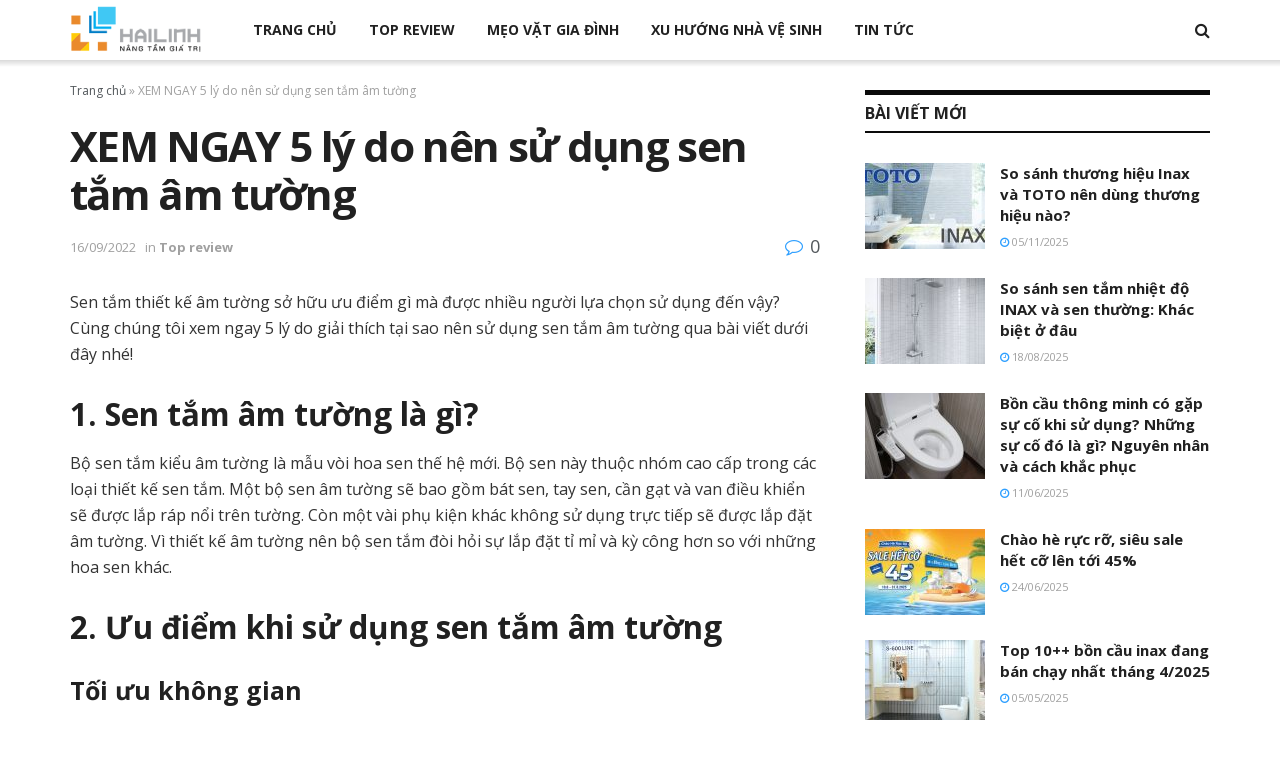

--- FILE ---
content_type: text/html; charset=UTF-8
request_url: https://thietbivesinhgrohe.com.vn/xem-ngay-5-ly-do-nen-su-dung-sen-tam-am-tuong/
body_size: 22060
content:
<!doctype html>
<!--[if lt IE 7]> <html class="no-js lt-ie9 lt-ie8 lt-ie7" lang="vi"> <![endif]-->
<!--[if IE 7]>    <html class="no-js lt-ie9 lt-ie8" lang="vi"> <![endif]-->
<!--[if IE 8]>    <html class="no-js lt-ie9" lang="vi"> <![endif]-->
<!--[if IE 9]>    <html class="no-js lt-ie10" lang="vi"> <![endif]-->
<!--[if gt IE 8]><!--> <html class="no-js" lang="vi"> <!--<![endif]-->
<head>
    <meta http-equiv="Content-Type" content="text/html; charset=UTF-8" />
    <meta name='viewport' content='width=device-width, initial-scale=1, user-scalable=yes' />
    <link rel="profile" href="https://gmpg.org/xfn/11" />
    <link rel="pingback" href="https://thietbivesinhgrohe.com.vn/xmlrpc.php" />
    <meta name='robots' content='index, follow, max-image-preview:large, max-snippet:-1, max-video-preview:-1' />
			<script type="text/javascript">
              var jnews_ajax_url = '/?ajax-request=jnews'
			</script>
			<script type="text/javascript">;window.jnews=window.jnews||{},window.jnews.library=window.jnews.library||{},window.jnews.library=function(){"use strict";var t=this;t.win=window,t.doc=document,t.globalBody=t.doc.getElementsByTagName("body")[0],t.globalBody=t.globalBody?t.globalBody:t.doc,t.win.jnewsDataStorage=t.win.jnewsDataStorage||{_storage:new WeakMap,put:function(t,e,n){this._storage.has(t)||this._storage.set(t,new Map),this._storage.get(t).set(e,n)},get:function(t,e){return this._storage.get(t).get(e)},has:function(t,e){return this._storage.has(t)&&this._storage.get(t).has(e)},remove:function(t,e){var n=this._storage.get(t).delete(e);return 0===!this._storage.get(t).size&&this._storage.delete(t),n}},t.windowWidth=function(){return t.win.innerWidth||t.docEl.clientWidth||t.globalBody.clientWidth},t.windowHeight=function(){return t.win.innerHeight||t.docEl.clientHeight||t.globalBody.clientHeight},t.requestAnimationFrame=t.win.requestAnimationFrame||t.win.webkitRequestAnimationFrame||t.win.mozRequestAnimationFrame||t.win.msRequestAnimationFrame||window.oRequestAnimationFrame||function(t){return setTimeout(t,1e3/60)},t.cancelAnimationFrame=t.win.cancelAnimationFrame||t.win.webkitCancelAnimationFrame||t.win.webkitCancelRequestAnimationFrame||t.win.mozCancelAnimationFrame||t.win.msCancelRequestAnimationFrame||t.win.oCancelRequestAnimationFrame||function(t){clearTimeout(t)},t.classListSupport="classList"in document.createElement("_"),t.hasClass=t.classListSupport?function(t,e){return t.classList.contains(e)}:function(t,e){return t.className.indexOf(e)>=0},t.addClass=t.classListSupport?function(e,n){t.hasClass(e,n)||e.classList.add(n)}:function(e,n){t.hasClass(e,n)||(e.className+=" "+n)},t.removeClass=t.classListSupport?function(e,n){t.hasClass(e,n)&&e.classList.remove(n)}:function(e,n){t.hasClass(e,n)&&(e.className=e.className.replace(n,""))},t.objKeys=function(t){var e=[];for(var n in t)Object.prototype.hasOwnProperty.call(t,n)&&e.push(n);return e},t.isObjectSame=function(t,e){var n=!0;return JSON.stringify(t)!==JSON.stringify(e)&&(n=!1),n},t.extend=function(){for(var t,e,n,i=arguments[0]||{},o=1,a=arguments.length;o<a;o++)if(null!==(t=arguments[o]))for(e in t)i!==(n=t[e])&&void 0!==n&&(i[e]=n);return i},t.dataStorage=t.win.jnewsDataStorage,t.isVisible=function(t){return 0!==t.offsetWidth&&0!==t.offsetHeight||t.getBoundingClientRect().length},t.getHeight=function(t){return t.offsetHeight||t.clientHeight||t.getBoundingClientRect().height},t.getWidth=function(t){return t.offsetWidth||t.clientWidth||t.getBoundingClientRect().width},t.supportsPassive=!1;try{var e=Object.defineProperty({},"passive",{get:function(){t.supportsPassive=!0}});"createEvent"in t.doc?t.win.addEventListener("test",null,e):"fireEvent"in t.doc&&t.win.attachEvent("test",null)}catch(t){}t.passiveOption=!!t.supportsPassive&&{passive:!0},t.addEvents=function(e,n,i){for(var o in n){var a=["touchstart","touchmove"].indexOf(o)>=0&&!i&&t.passiveOption;"createEvent"in t.doc?e.addEventListener(o,n[o],a):"fireEvent"in t.doc&&e.attachEvent("on"+o,n[o])}},t.removeEvents=function(e,n){for(var i in n)"createEvent"in t.doc?e.removeEventListener(i,n[i]):"fireEvent"in t.doc&&e.detachEvent("on"+i,n[i])},t.triggerEvents=function(e,n,i){var o;i=i||{detail:null};return"createEvent"in t.doc?(!(o=t.doc.createEvent("CustomEvent")||new CustomEvent(n)).initCustomEvent||o.initCustomEvent(n,!0,!1,i),void e.dispatchEvent(o)):"fireEvent"in t.doc?((o=t.doc.createEventObject()).eventType=n,void e.fireEvent("on"+o.eventType,o)):void 0},t.getParents=function(e,n){void 0===n&&(n=t.doc);for(var i=[],o=e.parentNode,a=!1;!a;)if(o){var s=o;s.querySelectorAll(n).length?a=!0:(i.push(s),o=s.parentNode)}else i=[],a=!0;return i},t.forEach=function(t,e,n){for(var i=0,o=t.length;i<o;i++)e.call(n,t[i],i)},t.getText=function(t){return t.innerText||t.textContent},t.setText=function(t,e){var n="object"==typeof e?e.innerText||e.textContent:e;t.innerText&&(t.innerText=n),t.textContent&&(t.textContent=n)},t.httpBuildQuery=function(e){return t.objKeys(e).reduce(function e(n){var i=arguments.length>1&&void 0!==arguments[1]?arguments[1]:null;return function(o,a){var s=n[a];a=encodeURIComponent(a);var r=i?"".concat(i,"[").concat(a,"]"):a;return null==s||"function"==typeof s?(o.push("".concat(r,"=")),o):["number","boolean","string"].includes(typeof s)?(o.push("".concat(r,"=").concat(encodeURIComponent(s))),o):(o.push(t.objKeys(s).reduce(e(s,r),[]).join("&")),o)}}(e),[]).join("&")},t.scrollTo=function(e,n,i){function o(t,e,n){this.start=this.position(),this.change=t-this.start,this.currentTime=0,this.increment=20,this.duration=void 0===n?500:n,this.callback=e,this.finish=!1,this.animateScroll()}return Math.easeInOutQuad=function(t,e,n,i){return(t/=i/2)<1?n/2*t*t+e:-n/2*(--t*(t-2)-1)+e},o.prototype.stop=function(){this.finish=!0},o.prototype.move=function(e){t.doc.documentElement.scrollTop=e,t.globalBody.parentNode.scrollTop=e,t.globalBody.scrollTop=e},o.prototype.position=function(){return t.doc.documentElement.scrollTop||t.globalBody.parentNode.scrollTop||t.globalBody.scrollTop},o.prototype.animateScroll=function(){this.currentTime+=this.increment;var e=Math.easeInOutQuad(this.currentTime,this.start,this.change,this.duration);this.move(e),this.currentTime<this.duration&&!this.finish?t.requestAnimationFrame.call(t.win,this.animateScroll.bind(this)):this.callback&&"function"==typeof this.callback&&this.callback()},new o(e,n,i)},t.unwrap=function(e){var n,i=e;t.forEach(e,(function(t,e){n?n+=t:n=t})),i.replaceWith(n)},t.performance={start:function(t){performance.mark(t+"Start")},stop:function(t){performance.mark(t+"End"),performance.measure(t,t+"Start",t+"End")}},t.fps=function(){var e=0,n=0,i=0;!function(){var o=e=0,a=0,s=0,r=document.getElementById("fpsTable"),c=function(e){void 0===document.getElementsByTagName("body")[0]?t.requestAnimationFrame.call(t.win,(function(){c(e)})):document.getElementsByTagName("body")[0].appendChild(e)};null===r&&((r=document.createElement("div")).style.position="fixed",r.style.top="120px",r.style.left="10px",r.style.width="100px",r.style.height="20px",r.style.border="1px solid black",r.style.fontSize="11px",r.style.zIndex="100000",r.style.backgroundColor="white",r.id="fpsTable",c(r));var l=function(){i++,n=Date.now(),(a=(i/(s=(n-e)/1e3)).toPrecision(2))!=o&&(o=a,r.innerHTML=o+"fps"),1<s&&(e=n,i=0),t.requestAnimationFrame.call(t.win,l)};l()}()},t.instr=function(t,e){for(var n=0;n<e.length;n++)if(-1!==t.toLowerCase().indexOf(e[n].toLowerCase()))return!0},t.winLoad=function(e,n){function i(i){if("complete"===t.doc.readyState||"interactive"===t.doc.readyState)return!i||n?setTimeout(e,n||1):e(i),1}i()||t.addEvents(t.win,{load:i})},t.docReady=function(e,n){function i(i){if("complete"===t.doc.readyState||"interactive"===t.doc.readyState)return!i||n?setTimeout(e,n||1):e(i),1}i()||t.addEvents(t.doc,{DOMContentLoaded:i})},t.fireOnce=function(){t.docReady((function(){t.assets=t.assets||[],t.assets.length&&(t.boot(),t.load_assets())}),50)},t.boot=function(){t.length&&t.doc.querySelectorAll("style[media]").forEach((function(t){"not all"==t.getAttribute("media")&&t.removeAttribute("media")}))},t.create_js=function(e,n){var i=t.doc.createElement("script");switch(i.setAttribute("src",e),n){case"defer":i.setAttribute("defer",!0);break;case"async":i.setAttribute("async",!0);break;case"deferasync":i.setAttribute("defer",!0),i.setAttribute("async",!0)}t.globalBody.appendChild(i)},t.load_assets=function(){"object"==typeof t.assets&&t.forEach(t.assets.slice(0),(function(e,n){var i="";e.defer&&(i+="defer"),e.async&&(i+="async"),t.create_js(e.url,i);var o=t.assets.indexOf(e);o>-1&&t.assets.splice(o,1)})),t.assets=jnewsoption.au_scripts=window.jnewsads=[]},t.docReady((function(){t.globalBody=t.globalBody==t.doc?t.doc.getElementsByTagName("body")[0]:t.globalBody,t.globalBody=t.globalBody?t.globalBody:t.doc}))},window.jnews.library=new window.jnews.library;</script>
	<!-- This site is optimized with the Yoast SEO plugin v26.6 - https://yoast.com/wordpress/plugins/seo/ -->
	<title>XEM NGAY 5 lý do nên sử dụng sen tắm âm tường</title>
	<meta name="description" content="Sen tắm thiết kế âm tường sở hữu ưu điểm gì mà được nhiều người lựa chọn sử dụng đến vậy? Cùng chúng tôi xem ngay 5 lý do giải thích tại sao nên sử dụng sen tắm âm tường qua bài viết dưới đây nhé" />
	<link rel="canonical" href="https://thietbivesinhgrohe.com.vn/xem-ngay-5-ly-do-nen-su-dung-sen-tam-am-tuong/" />
	<meta property="og:locale" content="vi_VN" />
	<meta property="og:type" content="article" />
	<meta property="og:title" content="XEM NGAY 5 lý do nên sử dụng sen tắm âm tường" />
	<meta property="og:description" content="Sen tắm thiết kế âm tường sở hữu ưu điểm gì mà được nhiều người lựa chọn sử dụng đến vậy? Cùng chúng tôi xem ngay 5 lý do giải thích tại sao nên sử dụng sen tắm âm tường qua bài viết dưới đây nhé" />
	<meta property="og:url" content="https://thietbivesinhgrohe.com.vn/xem-ngay-5-ly-do-nen-su-dung-sen-tam-am-tuong/" />
	<meta property="og:site_name" content="THIẾT BỊ VỆ SINH GROHE" />
	<meta property="article:published_time" content="2022-09-16T07:06:53+00:00" />
	<meta property="article:modified_time" content="2022-09-16T07:06:54+00:00" />
	<meta property="og:image" content="https://thietbivesinhgrohe.com.vn/wp-content/uploads/2022/09/XEM-NGAY-5-ly-do-nen-su-dung-sen-tam-am-tuong-1.jpg" />
	<meta property="og:image:width" content="600" />
	<meta property="og:image:height" content="600" />
	<meta property="og:image:type" content="image/jpeg" />
	<meta name="author" content="Mr Quyết" />
	<meta name="twitter:card" content="summary_large_image" />
	<meta name="twitter:label1" content="Được viết bởi" />
	<meta name="twitter:data1" content="Mr Quyết" />
	<meta name="twitter:label2" content="Ước tính thời gian đọc" />
	<meta name="twitter:data2" content="6 phút" />
	<script type="application/ld+json" class="yoast-schema-graph">{"@context":"https://schema.org","@graph":[{"@type":"Article","@id":"https://thietbivesinhgrohe.com.vn/xem-ngay-5-ly-do-nen-su-dung-sen-tam-am-tuong/#article","isPartOf":{"@id":"https://thietbivesinhgrohe.com.vn/xem-ngay-5-ly-do-nen-su-dung-sen-tam-am-tuong/"},"author":{"name":"Mr Quyết","@id":"https://thietbivesinhgrohe.com.vn/#/schema/person/07caef0069972917c684a6805f0a0e6b"},"headline":"XEM NGAY 5 lý do nên sử dụng sen tắm âm tường","datePublished":"2022-09-16T07:06:53+00:00","dateModified":"2022-09-16T07:06:54+00:00","mainEntityOfPage":{"@id":"https://thietbivesinhgrohe.com.vn/xem-ngay-5-ly-do-nen-su-dung-sen-tam-am-tuong/"},"wordCount":1323,"publisher":{"@id":"https://thietbivesinhgrohe.com.vn/#organization"},"image":{"@id":"https://thietbivesinhgrohe.com.vn/xem-ngay-5-ly-do-nen-su-dung-sen-tam-am-tuong/#primaryimage"},"thumbnailUrl":"https://thietbivesinhgrohe.com.vn/wp-content/uploads/2022/09/XEM-NGAY-5-ly-do-nen-su-dung-sen-tam-am-tuong-1.jpg","articleSection":["Top review"],"inLanguage":"vi"},{"@type":"WebPage","@id":"https://thietbivesinhgrohe.com.vn/xem-ngay-5-ly-do-nen-su-dung-sen-tam-am-tuong/","url":"https://thietbivesinhgrohe.com.vn/xem-ngay-5-ly-do-nen-su-dung-sen-tam-am-tuong/","name":"XEM NGAY 5 lý do nên sử dụng sen tắm âm tường","isPartOf":{"@id":"https://thietbivesinhgrohe.com.vn/#website"},"primaryImageOfPage":{"@id":"https://thietbivesinhgrohe.com.vn/xem-ngay-5-ly-do-nen-su-dung-sen-tam-am-tuong/#primaryimage"},"image":{"@id":"https://thietbivesinhgrohe.com.vn/xem-ngay-5-ly-do-nen-su-dung-sen-tam-am-tuong/#primaryimage"},"thumbnailUrl":"https://thietbivesinhgrohe.com.vn/wp-content/uploads/2022/09/XEM-NGAY-5-ly-do-nen-su-dung-sen-tam-am-tuong-1.jpg","datePublished":"2022-09-16T07:06:53+00:00","dateModified":"2022-09-16T07:06:54+00:00","description":"Sen tắm thiết kế âm tường sở hữu ưu điểm gì mà được nhiều người lựa chọn sử dụng đến vậy? Cùng chúng tôi xem ngay 5 lý do giải thích tại sao nên sử dụng sen tắm âm tường qua bài viết dưới đây nhé","breadcrumb":{"@id":"https://thietbivesinhgrohe.com.vn/xem-ngay-5-ly-do-nen-su-dung-sen-tam-am-tuong/#breadcrumb"},"inLanguage":"vi","potentialAction":[{"@type":"ReadAction","target":["https://thietbivesinhgrohe.com.vn/xem-ngay-5-ly-do-nen-su-dung-sen-tam-am-tuong/"]}]},{"@type":"ImageObject","inLanguage":"vi","@id":"https://thietbivesinhgrohe.com.vn/xem-ngay-5-ly-do-nen-su-dung-sen-tam-am-tuong/#primaryimage","url":"https://thietbivesinhgrohe.com.vn/wp-content/uploads/2022/09/XEM-NGAY-5-ly-do-nen-su-dung-sen-tam-am-tuong-1.jpg","contentUrl":"https://thietbivesinhgrohe.com.vn/wp-content/uploads/2022/09/XEM-NGAY-5-ly-do-nen-su-dung-sen-tam-am-tuong-1.jpg","width":600,"height":600,"caption":"XEM-NGAY-5-ly-do-nen-su-dung-sen-tam-am-tuong"},{"@type":"BreadcrumbList","@id":"https://thietbivesinhgrohe.com.vn/xem-ngay-5-ly-do-nen-su-dung-sen-tam-am-tuong/#breadcrumb","itemListElement":[{"@type":"ListItem","position":1,"name":"Trang chủ","item":"https://thietbivesinhgrohe.com.vn/"},{"@type":"ListItem","position":2,"name":"XEM NGAY 5 lý do nên sử dụng sen tắm âm tường"}]},{"@type":"WebSite","@id":"https://thietbivesinhgrohe.com.vn/#website","url":"https://thietbivesinhgrohe.com.vn/","name":"THIẾT BỊ VỆ SINH GROHE","description":"Thiết bị vệ sinh grohe","publisher":{"@id":"https://thietbivesinhgrohe.com.vn/#organization"},"potentialAction":[{"@type":"SearchAction","target":{"@type":"EntryPoint","urlTemplate":"https://thietbivesinhgrohe.com.vn/?s={search_term_string}"},"query-input":{"@type":"PropertyValueSpecification","valueRequired":true,"valueName":"search_term_string"}}],"inLanguage":"vi"},{"@type":"Organization","@id":"https://thietbivesinhgrohe.com.vn/#organization","name":"CÔNG TY TNHH KINH DOANH THƯƠNG MẠI HẢI LINH","url":"https://thietbivesinhgrohe.com.vn/","logo":{"@type":"ImageObject","inLanguage":"vi","@id":"https://thietbivesinhgrohe.com.vn/#/schema/logo/image/","url":"https://thietbivesinhgrohe.com.vn/wp-content/uploads/2021/08/logo-hai-linh-main.png","contentUrl":"https://thietbivesinhgrohe.com.vn/wp-content/uploads/2021/08/logo-hai-linh-main.png","width":216,"height":98,"caption":"CÔNG TY TNHH KINH DOANH THƯƠNG MẠI HẢI LINH"},"image":{"@id":"https://thietbivesinhgrohe.com.vn/#/schema/logo/image/"}},{"@type":"Person","@id":"https://thietbivesinhgrohe.com.vn/#/schema/person/07caef0069972917c684a6805f0a0e6b","name":"Mr Quyết","image":{"@type":"ImageObject","inLanguage":"vi","@id":"https://thietbivesinhgrohe.com.vn/#/schema/person/image/","url":"https://secure.gravatar.com/avatar/0411e4748ec704313e1b0cbb88513b58b5f3ba34d72eb5d1f7737844fceec66c?s=96&d=mm&r=g","contentUrl":"https://secure.gravatar.com/avatar/0411e4748ec704313e1b0cbb88513b58b5f3ba34d72eb5d1f7737844fceec66c?s=96&d=mm&r=g","caption":"Mr Quyết"},"url":"https://thietbivesinhgrohe.com.vn/author/quyethl/"}]}</script>
	<!-- / Yoast SEO plugin. -->


<link rel='dns-prefetch' href='//fonts.googleapis.com' />
<link rel='preconnect' href='https://fonts.gstatic.com' />
<link rel="alternate" type="application/rss+xml" title="Dòng thông tin THIẾT BỊ VỆ SINH GROHE &raquo;" href="https://thietbivesinhgrohe.com.vn/feed/" />
<link rel="alternate" title="oNhúng (JSON)" type="application/json+oembed" href="https://thietbivesinhgrohe.com.vn/wp-json/oembed/1.0/embed?url=https%3A%2F%2Fthietbivesinhgrohe.com.vn%2Fxem-ngay-5-ly-do-nen-su-dung-sen-tam-am-tuong%2F" />
<link rel="alternate" title="oNhúng (XML)" type="text/xml+oembed" href="https://thietbivesinhgrohe.com.vn/wp-json/oembed/1.0/embed?url=https%3A%2F%2Fthietbivesinhgrohe.com.vn%2Fxem-ngay-5-ly-do-nen-su-dung-sen-tam-am-tuong%2F&#038;format=xml" />
<style id='wp-img-auto-sizes-contain-inline-css' type='text/css'>
img:is([sizes=auto i],[sizes^="auto," i]){contain-intrinsic-size:3000px 1500px}
/*# sourceURL=wp-img-auto-sizes-contain-inline-css */
</style>
<style id='wp-emoji-styles-inline-css' type='text/css'>

	img.wp-smiley, img.emoji {
		display: inline !important;
		border: none !important;
		box-shadow: none !important;
		height: 1em !important;
		width: 1em !important;
		margin: 0 0.07em !important;
		vertical-align: -0.1em !important;
		background: none !important;
		padding: 0 !important;
	}
/*# sourceURL=wp-emoji-styles-inline-css */
</style>
<link rel='stylesheet' id='wp-block-library-css' href='https://thietbivesinhgrohe.com.vn/wp-includes/css/dist/block-library/style.min.css?ver=d51bc593069a6c3158654f3cc5a3bc80' type='text/css' media='all' />
<style id='classic-theme-styles-inline-css' type='text/css'>
/*! This file is auto-generated */
.wp-block-button__link{color:#fff;background-color:#32373c;border-radius:9999px;box-shadow:none;text-decoration:none;padding:calc(.667em + 2px) calc(1.333em + 2px);font-size:1.125em}.wp-block-file__button{background:#32373c;color:#fff;text-decoration:none}
/*# sourceURL=/wp-includes/css/classic-themes.min.css */
</style>
<style id='global-styles-inline-css' type='text/css'>
:root{--wp--preset--aspect-ratio--square: 1;--wp--preset--aspect-ratio--4-3: 4/3;--wp--preset--aspect-ratio--3-4: 3/4;--wp--preset--aspect-ratio--3-2: 3/2;--wp--preset--aspect-ratio--2-3: 2/3;--wp--preset--aspect-ratio--16-9: 16/9;--wp--preset--aspect-ratio--9-16: 9/16;--wp--preset--color--black: #000000;--wp--preset--color--cyan-bluish-gray: #abb8c3;--wp--preset--color--white: #ffffff;--wp--preset--color--pale-pink: #f78da7;--wp--preset--color--vivid-red: #cf2e2e;--wp--preset--color--luminous-vivid-orange: #ff6900;--wp--preset--color--luminous-vivid-amber: #fcb900;--wp--preset--color--light-green-cyan: #7bdcb5;--wp--preset--color--vivid-green-cyan: #00d084;--wp--preset--color--pale-cyan-blue: #8ed1fc;--wp--preset--color--vivid-cyan-blue: #0693e3;--wp--preset--color--vivid-purple: #9b51e0;--wp--preset--gradient--vivid-cyan-blue-to-vivid-purple: linear-gradient(135deg,rgb(6,147,227) 0%,rgb(155,81,224) 100%);--wp--preset--gradient--light-green-cyan-to-vivid-green-cyan: linear-gradient(135deg,rgb(122,220,180) 0%,rgb(0,208,130) 100%);--wp--preset--gradient--luminous-vivid-amber-to-luminous-vivid-orange: linear-gradient(135deg,rgb(252,185,0) 0%,rgb(255,105,0) 100%);--wp--preset--gradient--luminous-vivid-orange-to-vivid-red: linear-gradient(135deg,rgb(255,105,0) 0%,rgb(207,46,46) 100%);--wp--preset--gradient--very-light-gray-to-cyan-bluish-gray: linear-gradient(135deg,rgb(238,238,238) 0%,rgb(169,184,195) 100%);--wp--preset--gradient--cool-to-warm-spectrum: linear-gradient(135deg,rgb(74,234,220) 0%,rgb(151,120,209) 20%,rgb(207,42,186) 40%,rgb(238,44,130) 60%,rgb(251,105,98) 80%,rgb(254,248,76) 100%);--wp--preset--gradient--blush-light-purple: linear-gradient(135deg,rgb(255,206,236) 0%,rgb(152,150,240) 100%);--wp--preset--gradient--blush-bordeaux: linear-gradient(135deg,rgb(254,205,165) 0%,rgb(254,45,45) 50%,rgb(107,0,62) 100%);--wp--preset--gradient--luminous-dusk: linear-gradient(135deg,rgb(255,203,112) 0%,rgb(199,81,192) 50%,rgb(65,88,208) 100%);--wp--preset--gradient--pale-ocean: linear-gradient(135deg,rgb(255,245,203) 0%,rgb(182,227,212) 50%,rgb(51,167,181) 100%);--wp--preset--gradient--electric-grass: linear-gradient(135deg,rgb(202,248,128) 0%,rgb(113,206,126) 100%);--wp--preset--gradient--midnight: linear-gradient(135deg,rgb(2,3,129) 0%,rgb(40,116,252) 100%);--wp--preset--font-size--small: 13px;--wp--preset--font-size--medium: 20px;--wp--preset--font-size--large: 36px;--wp--preset--font-size--x-large: 42px;--wp--preset--spacing--20: 0.44rem;--wp--preset--spacing--30: 0.67rem;--wp--preset--spacing--40: 1rem;--wp--preset--spacing--50: 1.5rem;--wp--preset--spacing--60: 2.25rem;--wp--preset--spacing--70: 3.38rem;--wp--preset--spacing--80: 5.06rem;--wp--preset--shadow--natural: 6px 6px 9px rgba(0, 0, 0, 0.2);--wp--preset--shadow--deep: 12px 12px 50px rgba(0, 0, 0, 0.4);--wp--preset--shadow--sharp: 6px 6px 0px rgba(0, 0, 0, 0.2);--wp--preset--shadow--outlined: 6px 6px 0px -3px rgb(255, 255, 255), 6px 6px rgb(0, 0, 0);--wp--preset--shadow--crisp: 6px 6px 0px rgb(0, 0, 0);}:where(.is-layout-flex){gap: 0.5em;}:where(.is-layout-grid){gap: 0.5em;}body .is-layout-flex{display: flex;}.is-layout-flex{flex-wrap: wrap;align-items: center;}.is-layout-flex > :is(*, div){margin: 0;}body .is-layout-grid{display: grid;}.is-layout-grid > :is(*, div){margin: 0;}:where(.wp-block-columns.is-layout-flex){gap: 2em;}:where(.wp-block-columns.is-layout-grid){gap: 2em;}:where(.wp-block-post-template.is-layout-flex){gap: 1.25em;}:where(.wp-block-post-template.is-layout-grid){gap: 1.25em;}.has-black-color{color: var(--wp--preset--color--black) !important;}.has-cyan-bluish-gray-color{color: var(--wp--preset--color--cyan-bluish-gray) !important;}.has-white-color{color: var(--wp--preset--color--white) !important;}.has-pale-pink-color{color: var(--wp--preset--color--pale-pink) !important;}.has-vivid-red-color{color: var(--wp--preset--color--vivid-red) !important;}.has-luminous-vivid-orange-color{color: var(--wp--preset--color--luminous-vivid-orange) !important;}.has-luminous-vivid-amber-color{color: var(--wp--preset--color--luminous-vivid-amber) !important;}.has-light-green-cyan-color{color: var(--wp--preset--color--light-green-cyan) !important;}.has-vivid-green-cyan-color{color: var(--wp--preset--color--vivid-green-cyan) !important;}.has-pale-cyan-blue-color{color: var(--wp--preset--color--pale-cyan-blue) !important;}.has-vivid-cyan-blue-color{color: var(--wp--preset--color--vivid-cyan-blue) !important;}.has-vivid-purple-color{color: var(--wp--preset--color--vivid-purple) !important;}.has-black-background-color{background-color: var(--wp--preset--color--black) !important;}.has-cyan-bluish-gray-background-color{background-color: var(--wp--preset--color--cyan-bluish-gray) !important;}.has-white-background-color{background-color: var(--wp--preset--color--white) !important;}.has-pale-pink-background-color{background-color: var(--wp--preset--color--pale-pink) !important;}.has-vivid-red-background-color{background-color: var(--wp--preset--color--vivid-red) !important;}.has-luminous-vivid-orange-background-color{background-color: var(--wp--preset--color--luminous-vivid-orange) !important;}.has-luminous-vivid-amber-background-color{background-color: var(--wp--preset--color--luminous-vivid-amber) !important;}.has-light-green-cyan-background-color{background-color: var(--wp--preset--color--light-green-cyan) !important;}.has-vivid-green-cyan-background-color{background-color: var(--wp--preset--color--vivid-green-cyan) !important;}.has-pale-cyan-blue-background-color{background-color: var(--wp--preset--color--pale-cyan-blue) !important;}.has-vivid-cyan-blue-background-color{background-color: var(--wp--preset--color--vivid-cyan-blue) !important;}.has-vivid-purple-background-color{background-color: var(--wp--preset--color--vivid-purple) !important;}.has-black-border-color{border-color: var(--wp--preset--color--black) !important;}.has-cyan-bluish-gray-border-color{border-color: var(--wp--preset--color--cyan-bluish-gray) !important;}.has-white-border-color{border-color: var(--wp--preset--color--white) !important;}.has-pale-pink-border-color{border-color: var(--wp--preset--color--pale-pink) !important;}.has-vivid-red-border-color{border-color: var(--wp--preset--color--vivid-red) !important;}.has-luminous-vivid-orange-border-color{border-color: var(--wp--preset--color--luminous-vivid-orange) !important;}.has-luminous-vivid-amber-border-color{border-color: var(--wp--preset--color--luminous-vivid-amber) !important;}.has-light-green-cyan-border-color{border-color: var(--wp--preset--color--light-green-cyan) !important;}.has-vivid-green-cyan-border-color{border-color: var(--wp--preset--color--vivid-green-cyan) !important;}.has-pale-cyan-blue-border-color{border-color: var(--wp--preset--color--pale-cyan-blue) !important;}.has-vivid-cyan-blue-border-color{border-color: var(--wp--preset--color--vivid-cyan-blue) !important;}.has-vivid-purple-border-color{border-color: var(--wp--preset--color--vivid-purple) !important;}.has-vivid-cyan-blue-to-vivid-purple-gradient-background{background: var(--wp--preset--gradient--vivid-cyan-blue-to-vivid-purple) !important;}.has-light-green-cyan-to-vivid-green-cyan-gradient-background{background: var(--wp--preset--gradient--light-green-cyan-to-vivid-green-cyan) !important;}.has-luminous-vivid-amber-to-luminous-vivid-orange-gradient-background{background: var(--wp--preset--gradient--luminous-vivid-amber-to-luminous-vivid-orange) !important;}.has-luminous-vivid-orange-to-vivid-red-gradient-background{background: var(--wp--preset--gradient--luminous-vivid-orange-to-vivid-red) !important;}.has-very-light-gray-to-cyan-bluish-gray-gradient-background{background: var(--wp--preset--gradient--very-light-gray-to-cyan-bluish-gray) !important;}.has-cool-to-warm-spectrum-gradient-background{background: var(--wp--preset--gradient--cool-to-warm-spectrum) !important;}.has-blush-light-purple-gradient-background{background: var(--wp--preset--gradient--blush-light-purple) !important;}.has-blush-bordeaux-gradient-background{background: var(--wp--preset--gradient--blush-bordeaux) !important;}.has-luminous-dusk-gradient-background{background: var(--wp--preset--gradient--luminous-dusk) !important;}.has-pale-ocean-gradient-background{background: var(--wp--preset--gradient--pale-ocean) !important;}.has-electric-grass-gradient-background{background: var(--wp--preset--gradient--electric-grass) !important;}.has-midnight-gradient-background{background: var(--wp--preset--gradient--midnight) !important;}.has-small-font-size{font-size: var(--wp--preset--font-size--small) !important;}.has-medium-font-size{font-size: var(--wp--preset--font-size--medium) !important;}.has-large-font-size{font-size: var(--wp--preset--font-size--large) !important;}.has-x-large-font-size{font-size: var(--wp--preset--font-size--x-large) !important;}
:where(.wp-block-post-template.is-layout-flex){gap: 1.25em;}:where(.wp-block-post-template.is-layout-grid){gap: 1.25em;}
:where(.wp-block-term-template.is-layout-flex){gap: 1.25em;}:where(.wp-block-term-template.is-layout-grid){gap: 1.25em;}
:where(.wp-block-columns.is-layout-flex){gap: 2em;}:where(.wp-block-columns.is-layout-grid){gap: 2em;}
:root :where(.wp-block-pullquote){font-size: 1.5em;line-height: 1.6;}
/*# sourceURL=global-styles-inline-css */
</style>
<link rel='stylesheet' id='dashicons-css' href='https://thietbivesinhgrohe.com.vn/wp-includes/css/dashicons.min.css?ver=d51bc593069a6c3158654f3cc5a3bc80' type='text/css' media='all' />
<link rel='stylesheet' id='jeg_customizer_font-css' href='//fonts.googleapis.com/css?family=Open+Sans%3Aregular%2C600%2C700%2C800&#038;display=swap&#038;ver=1.2.6' type='text/css' media='all' />
<link rel='stylesheet' id='font-awesome-css' href='https://thietbivesinhgrohe.com.vn/wp-content/plugins/elementor/assets/lib/font-awesome/css/font-awesome.min.css?ver=4.7.0' type='text/css' media='all' />
<link rel='stylesheet' id='jnews-icon-css' href='https://thietbivesinhgrohe.com.vn/wp-content/themes/jnews/assets/fonts/jegicon/jegicon.css?ver=9.0.6' type='text/css' media='all' />
<link rel='stylesheet' id='jscrollpane-css' href='https://thietbivesinhgrohe.com.vn/wp-content/themes/jnews/assets/css/jquery.jscrollpane.css?ver=9.0.6' type='text/css' media='all' />
<link rel='stylesheet' id='oknav-css' href='https://thietbivesinhgrohe.com.vn/wp-content/themes/jnews/assets/css/okayNav.css?ver=9.0.6' type='text/css' media='all' />
<link rel='stylesheet' id='magnific-popup-css' href='https://thietbivesinhgrohe.com.vn/wp-content/themes/jnews/assets/css/magnific-popup.css?ver=9.0.6' type='text/css' media='all' />
<link rel='stylesheet' id='chosen-css' href='https://thietbivesinhgrohe.com.vn/wp-content/themes/jnews/assets/css/chosen/chosen.css?ver=9.0.6' type='text/css' media='all' />
<link rel='stylesheet' id='jnews-main-css' href='https://thietbivesinhgrohe.com.vn/wp-content/themes/jnews/assets/css/main.css?ver=9.0.6' type='text/css' media='all' />
<link rel='stylesheet' id='jnews-pages-css' href='https://thietbivesinhgrohe.com.vn/wp-content/themes/jnews/assets/css/pages.css?ver=9.0.6' type='text/css' media='all' />
<link rel='stylesheet' id='jnews-single-css' href='https://thietbivesinhgrohe.com.vn/wp-content/themes/jnews/assets/css/single.css?ver=9.0.6' type='text/css' media='all' />
<link rel='stylesheet' id='jnews-responsive-css' href='https://thietbivesinhgrohe.com.vn/wp-content/themes/jnews/assets/css/responsive.css?ver=9.0.6' type='text/css' media='all' />
<link rel='stylesheet' id='jnews-pb-temp-css' href='https://thietbivesinhgrohe.com.vn/wp-content/themes/jnews/assets/css/pb-temp.css?ver=9.0.6' type='text/css' media='all' />
<link rel='stylesheet' id='jnews-elementor-css' href='https://thietbivesinhgrohe.com.vn/wp-content/themes/jnews/assets/css/elementor-frontend.css?ver=9.0.6' type='text/css' media='all' />
<link rel='stylesheet' id='jnews-style-css' href='https://thietbivesinhgrohe.com.vn/wp-content/themes/jnews/style.css?ver=9.0.6' type='text/css' media='all' />
<link rel='stylesheet' id='jnews-darkmode-css' href='https://thietbivesinhgrohe.com.vn/wp-content/themes/jnews/assets/css/darkmode.css?ver=9.0.6' type='text/css' media='all' />
<script type="text/javascript" src="https://thietbivesinhgrohe.com.vn/wp-includes/js/jquery/jquery.min.js?ver=3.7.1" id="jquery-core-js"></script>
<script type="text/javascript" src="https://thietbivesinhgrohe.com.vn/wp-includes/js/jquery/jquery-migrate.min.js?ver=3.4.1" id="jquery-migrate-js"></script>
<link rel="https://api.w.org/" href="https://thietbivesinhgrohe.com.vn/wp-json/" /><link rel="alternate" title="JSON" type="application/json" href="https://thietbivesinhgrohe.com.vn/wp-json/wp/v2/posts/5285" /><link rel="EditURI" type="application/rsd+xml" title="RSD" href="https://thietbivesinhgrohe.com.vn/xmlrpc.php?rsd" />
<!-- Global site tag (gtag.js) - Google Analytics -->
<script async src="https://www.googletagmanager.com/gtag/js?id=G-QN413PTWV4"></script>
<script>
  window.dataLayer = window.dataLayer || [];
  function gtag(){dataLayer.push(arguments);}
  gtag('js', new Date());

  gtag('config', 'G-QN413PTWV4');
</script><!-- Schema optimized by Schema Pro --><script type="application/ld+json">{"@context":"https://schema.org","@type":"Product","name":"XEM NGAY 5 lý do nên sử dụng sen tắm âm tường","image":{"@type":"ImageObject","url":"https://thietbivesinhgrohe.com.vn/wp-content/uploads/2022/09/XEM-NGAY-5-ly-do-nen-su-dung-sen-tam-am-tuong-1.jpg","width":600,"height":600},"description":"Sen tắm thiết kế âm tường sở hữu ưu điểm gì mà được nhiều người lựa chọn sử dụng đến vậy? Cùng chúng tôi xem ngay 5 lý do giải thích tại sao nên sử dụng sen tắm âm tường qua bài viết dưới đây nhé!\n\n\n\n1. Sen tắm âm tường là gì?\n\n\n\nBộ sen tắm kiểu âm tường là mẫu vòi hoa sen thế hệ mới. Bộ sen này thuộc nhóm cao cấp trong các loại thiết kế sen tắm. Một bộ sen âm tường sẽ bao gồm bát sen, tay sen, cần gạt và van điều khiển sẽ được lắp ráp nổi trên tường. Còn một vài phụ kiện khác không sử dụng trực tiếp sẽ được lắp đặt âm tường. Vì thiết kế âm tường nên bộ sen tắm đòi hỏi sự lắp đặt tỉ mỉ và kỳ công hơn so với những hoa sen khác.&nbsp;\n\n\n\n2. Ưu điểm khi sử dụng sen tắm âm tường\n\n\n\nTối ưu không gian\n\n\n\n\n\n\n\nThiết kế gọn tối ưu không gian\n\n\n\nNếu các bộ phận ở sen tắm truyền thống được thiết kế nổi làm không gian phòng tắm bị rối mắt thì sen âm tường khắc phục được hoàn toàn nhược điểm này.\n\n\n\nMột bộ sen âm tường được thiết kế 2 phần riêng biệt. Các chi tiết cần điều chỉnh được lắp nổi trên tường, còn những bộ phận khác sẽ được lắp toàn bộ âm tường.&nbsp;\n\n\n\nThiết kế không chỉ mang tính thẩm mỹ mà còn tối ưu diện tích sử dụng. Không gian phòng tắm gọn gàng, thông thoáng hơn. Vì vậy, đây là thiết bị lý tưởng cho phòng tắm có diện tích nhỏ.&nbsp;\n\n\n\nThiết kế đẹp, sang trọng\n\n\n\nThiết kế âm tường giúp nhà sản xuất sáng tạo sen tắm theo những mẫu mã khác nhau: đơn giản, hiện đại, sang trọng,... Từ đó, sen âm tường phù hợp với mọi không gian phòng tắm. Bạn có thể lựa chọn để giúp nâng tầm không gian phòng tắm cho gia đình mình.\n\n\n\nTuổi thọ cao, độ bền tốt\n\n\n\n\n\n\n\nSản phẩm được làm từ những chất liệu tốt nhất nên bền, đẹp theo thời gian\n\n\n\nSen thiết kế âm tường có tuổi thọ, độ bền vượt trội. Bởi do sen cây âm tường có 1 số bộ phận được lắp đặt bên trong tường. Dẫn đến việc sửa chữa, bảo dưỡng với những bộ phận này rất khó khăn và tốn kém. Vì vậy những chất liệu tốt, bền bỉ nhất được lựa chọn để sản xuất cho những bộ phận này để vòi sen có thể hoạt động ổn định trong thời gian dài.\n\n\n\nTích hợp nhiều tính năng thông minh\n\n\n\nƯu điểm nổi bật khiến sen tắm âm tường là tích hợp nhiều tính năng thông minh. Không chỉ là thiết bị xả nước khi tắm, nó đã tích hợp nhiều tính năng trên cây sen tắm mang đến trải nghiệm tắm tốt nhất khi dùng. Người dùng có thể trải nghiệm các chế độ như: tắm đứng, tắm mưa, tắm trần, đặc biệt là chế độ tắm mưa, massage được mọi người đặc biệt ưa thích.\n\n\n\nDòng chảy mạnh, ổn định\n\n\n\n\n\n\n\nVòi cây cố định sen tường mang đến dòng chảy mạnh giúp thư giãn cơ thể\n\n\n\nBộ sản phẩm sen âm tường có thiết kế hai bát sen riêng biệt. Bát sen cố định cho bạn trải nghiệm các chế độ tắm khác nhau. Cây sen cầm tay có thể di chuyển như sản phẩm sen tắm truyền thống. Phần bát sen cố định có dòng chảy mạnh, ổn định mang đến những trải nghiệm thoải mái, thư giãn nhất khi sử dụng.\n\n\n\n3. Lưu ý khi mua sen tắm âm tường?\n\n\n\nKhông phải ai cũng nên sử dụng loại sen tắm này. Bạn cần cân nhắc 2 lưu ý sau trước khi quyết định sử dụng:\n\n\n\nGiá thành sản phẩm cao hơn so với loại truyền thống: Sen âm tường là sản phẩm thuộc phân khúc cao cấp, có chất lượng tốt, được sản xuất bởi các thương hiệu uy tín. Vì vậy nó có giá hơn nhiều so với các loại khác.&nbsp;\n\n\n\n\n\n\n\nSản phẩm có giá thành cao hơn loại sen thường\n\n\n\nYêu cầu kỹ thuật cao khi lắp đặt: Lắp đặt âm tường nên sản phẩm yêu cầu độ chính xác cao, cần khảo sát kỹ trước khi lắp đặt. Bởi chỉ cần 1 lỗi nhỏ như rò rỉ nước thôi cũng sẽ rất khó để sửa chữa, tốn kém thời gian, tiền bạc và công sức.Tuy nhiên, bạn có thể lựa chọn mua sản phẩm ở nhà cung cấp uy tín như Hải Linh để đảm bảo quá trình này được diễn ra thuận lợi nhất.\n\n\n\nNhư vậy, sở hữu những ưu điểm nổi trội về tính năng cũng như chất lượng, đó chính là lý do tại sao bạn nên sử dụng sen tắm âm tường.  Đừng quên liên hệ Hải Linh để sở hữu ngay những bộ sen tắm đẹp nhất, chất lượng nhất với giá tốt nhất nhé.\n\n\n\nWebsite: https://thietbivesinhgrohe.com.vn/","offers":{"@type":"Offer","price":"0","url":"https://thietbivesinhgrohe.com.vn/xem-ngay-5-ly-do-nen-su-dung-sen-tam-am-tuong/"}}</script><!-- / Schema optimized by Schema Pro --><!-- Schema optimized by Schema Pro --><script type="application/ld+json">{"@context":"https://schema.org","@type":"article","mainEntityOfPage":{"@type":"WebPage","@id":"https://thietbivesinhgrohe.com.vn/xem-ngay-5-ly-do-nen-su-dung-sen-tam-am-tuong/"},"headline":"XEM NGAY 5 lý do nên sử dụng sen tắm âm tường","image":{"@type":"ImageObject","url":"https://thietbivesinhgrohe.com.vn/wp-content/uploads/2022/09/XEM-NGAY-5-ly-do-nen-su-dung-sen-tam-am-tuong-1.jpg","width":600,"height":600},"datePublished":"2022-09-16T14:06:53","dateModified":"2022-09-16T14:06:54","author":{"@type":"Person","name":"thuyhl"},"publisher":{"@type":"Organization","name":"THIẾT BỊ VỆ SINH GROHE","logo":{"@type":"ImageObject","url":"https://thietbivesinhgrohe.com.vn/wp-content/uploads/2022/09/XEM-NGAY-5-ly-do-nen-su-dung-sen-tam-am-tuong-1-60x60.jpg"}}}</script><!-- / Schema optimized by Schema Pro --><meta name="generator" content="Elementor 3.34.0; features: additional_custom_breakpoints; settings: css_print_method-external, google_font-enabled, font_display-auto">
			<style>
				.e-con.e-parent:nth-of-type(n+4):not(.e-lazyloaded):not(.e-no-lazyload),
				.e-con.e-parent:nth-of-type(n+4):not(.e-lazyloaded):not(.e-no-lazyload) * {
					background-image: none !important;
				}
				@media screen and (max-height: 1024px) {
					.e-con.e-parent:nth-of-type(n+3):not(.e-lazyloaded):not(.e-no-lazyload),
					.e-con.e-parent:nth-of-type(n+3):not(.e-lazyloaded):not(.e-no-lazyload) * {
						background-image: none !important;
					}
				}
				@media screen and (max-height: 640px) {
					.e-con.e-parent:nth-of-type(n+2):not(.e-lazyloaded):not(.e-no-lazyload),
					.e-con.e-parent:nth-of-type(n+2):not(.e-lazyloaded):not(.e-no-lazyload) * {
						background-image: none !important;
					}
				}
			</style>
						<style id="wpsp-style-frontend"></style>
			<link rel="icon" href="https://thietbivesinhgrohe.com.vn/wp-content/uploads/2021/07/cropped-grohe-vector-logo-32x32.png" sizes="32x32" />
<link rel="icon" href="https://thietbivesinhgrohe.com.vn/wp-content/uploads/2021/07/cropped-grohe-vector-logo-192x192.png" sizes="192x192" />
<link rel="apple-touch-icon" href="https://thietbivesinhgrohe.com.vn/wp-content/uploads/2021/07/cropped-grohe-vector-logo-180x180.png" />
<meta name="msapplication-TileImage" content="https://thietbivesinhgrohe.com.vn/wp-content/uploads/2021/07/cropped-grohe-vector-logo-270x270.png" />
		<style type="text/css" id="wp-custom-css">
			.jeg_readmore, .jeg_pl_md_5 .jeg_post_category{display:none}
.entry-content table{width:100%}
.entry-content h1, .entry-content h2, .entry-content h3, .entry-content h4, .entry-content h5, .entry-content h6{font-weight: bold}		</style>
		</head>
<body data-rsssl=1 class="wp-singular post-template-default single single-post postid-5285 single-format-standard wp-embed-responsive wp-theme-jnews wp-schema-pro-2.10.5 jeg_toggle_dark jeg_single_tpl_1 jnews jsc_normal elementor-default elementor-kit-4433">

    
    
    <div class="jeg_ad jeg_ad_top jnews_header_top_ads">
        <div class='ads-wrapper  '></div>    </div>

    <!-- The Main Wrapper
    ============================================= -->
    <div class="jeg_viewport">

        
        <div class="jeg_header_wrapper">
            <div class="jeg_header_instagram_wrapper">
    </div>

<!-- HEADER -->
<div class="jeg_header normal">
    <div class="jeg_bottombar jeg_navbar jeg_container jeg_navbar_wrapper jeg_navbar_normal jeg_navbar_shadow jeg_navbar_normal">
    <div class="container">
        <div class="jeg_nav_row">
            
                <div class="jeg_nav_col jeg_nav_left jeg_nav_grow">
                    <div class="item_wrap jeg_nav_alignleft">
                        <div class="jeg_nav_item jeg_logo jeg_desktop_logo">
		<div class="site-title">
	    	<a href="https://thietbivesinhgrohe.com.vn/" style="padding: 0 0 0 0;">
	    	    <img class='jeg_logo_img' src="https://thietbivesinhgrohe.com.vn/wp-content/uploads/2021/08/logo-hai-linh-main2.png"  alt="THIẾT BỊ VỆ SINH GROHE"data-light-src="https://thietbivesinhgrohe.com.vn/wp-content/uploads/2021/08/logo-hai-linh-main2.png" data-light-srcset="https://thietbivesinhgrohe.com.vn/wp-content/uploads/2021/08/logo-hai-linh-main2.png 1x,  2x" data-dark-src="" data-dark-srcset=" 1x,  2x">	    	</a>
	    </div>
</div><div class="jeg_nav_item jeg_main_menu_wrapper">
<div class="jeg_mainmenu_wrap"><ul class="jeg_menu jeg_main_menu jeg_menu_style_4" data-animation="animate"><li id="menu-item-5" class="menu-item menu-item-type-custom menu-item-object-custom menu-item-5 bgnav" data-item-row="default" ><a title="Trang chủ" href="/">Trang chủ</a></li>
<li id="menu-item-4415" class="menu-item menu-item-type-taxonomy menu-item-object-category current-post-ancestor current-menu-parent current-post-parent menu-item-4415 bgnav" data-item-row="default" ><a href="https://thietbivesinhgrohe.com.vn/top-review/">Top review</a></li>
<li id="menu-item-4414" class="menu-item menu-item-type-taxonomy menu-item-object-category menu-item-4414 bgnav" data-item-row="default" ><a href="https://thietbivesinhgrohe.com.vn/meo-vat-gia-dinh/">Mẹo vặt gia đình</a></li>
<li id="menu-item-4416" class="menu-item menu-item-type-taxonomy menu-item-object-category menu-item-4416 bgnav" data-item-row="default" ><a href="https://thietbivesinhgrohe.com.vn/xu-huong-nha-ve-sinh/">Xu hướng nhà vệ sinh</a></li>
<li id="menu-item-359" class="menu-item menu-item-type-taxonomy menu-item-object-category menu-item-359 bgnav" data-item-row="default" ><a href="https://thietbivesinhgrohe.com.vn/tin-tuc/">Tin tức</a></li>
</ul></div></div>
                    </div>
                </div>

                
                <div class="jeg_nav_col jeg_nav_center jeg_nav_normal">
                    <div class="item_wrap jeg_nav_aligncenter">
                                            </div>
                </div>

                
                <div class="jeg_nav_col jeg_nav_right jeg_nav_normal">
                    <div class="item_wrap jeg_nav_alignright">
                        <!-- Search Icon -->
<div class="jeg_nav_item jeg_search_wrapper search_icon jeg_search_popup_expand">
    <a href="#" class="jeg_search_toggle"><i class="fa fa-search"></i></a>
    <form action="https://thietbivesinhgrohe.com.vn/" method="get" class="jeg_search_form" target="_top">
    <input name="s" class="jeg_search_input" placeholder="Search..." type="text" value="" autocomplete="off">
    <button aria-label="Search Button" type="submit" class="jeg_search_button btn"><i class="fa fa-search"></i></button>
</form>
<!-- jeg_search_hide with_result no_result -->
<div class="jeg_search_result jeg_search_hide with_result">
    <div class="search-result-wrapper">
    </div>
    <div class="search-link search-noresult">
        No Result    </div>
    <div class="search-link search-all-button">
        <i class="fa fa-search"></i> View All Result    </div>
</div></div>                    </div>
                </div>

                        </div>
    </div>
</div></div><!-- /.jeg_header -->        </div>

        <div class="jeg_header_sticky">
            <div class="sticky_blankspace"></div>
<div class="jeg_header normal">
    <div class="jeg_container">
        <div data-mode="scroll" class="jeg_stickybar jeg_navbar jeg_navbar_wrapper jeg_navbar_normal jeg_navbar_shadow jeg_navbar_normal">
            <div class="container">
    <div class="jeg_nav_row">
        
            <div class="jeg_nav_col jeg_nav_left jeg_nav_grow">
                <div class="item_wrap jeg_nav_alignleft">
                    <div class="jeg_nav_item jeg_logo">
    <div class="site-title">
    	<a href="https://thietbivesinhgrohe.com.vn/">
    	    <img class='jeg_logo_img' src="https://thietbivesinhgrohe.com.vn/wp-content/uploads/2021/08/logo-hai-linh-main.png"  alt="THIẾT BỊ VỆ SINH GROHE"data-light-src="https://thietbivesinhgrohe.com.vn/wp-content/uploads/2021/08/logo-hai-linh-main.png" data-light-srcset="https://thietbivesinhgrohe.com.vn/wp-content/uploads/2021/08/logo-hai-linh-main.png 1x,  2x" data-dark-src="https://thietbivesinhgrohe.com.vn/wp-content/themes/jnews/assets/img/logo_darkmode.png" data-dark-srcset="https://thietbivesinhgrohe.com.vn/wp-content/themes/jnews/assets/img/logo_darkmode.png 1x, https://thietbivesinhgrohe.com.vn/wp-content/themes/jnews/assets/img/logo_darkmode@2x.png 2x">    	</a>
    </div>
</div><div class="jeg_nav_item jeg_main_menu_wrapper">
<div class="jeg_mainmenu_wrap"><ul class="jeg_menu jeg_main_menu jeg_menu_style_4" data-animation="animate"><li id="menu-item-5" class="menu-item menu-item-type-custom menu-item-object-custom menu-item-5 bgnav" data-item-row="default" ><a title="Trang chủ" href="/">Trang chủ</a></li>
<li id="menu-item-4415" class="menu-item menu-item-type-taxonomy menu-item-object-category current-post-ancestor current-menu-parent current-post-parent menu-item-4415 bgnav" data-item-row="default" ><a href="https://thietbivesinhgrohe.com.vn/top-review/">Top review</a></li>
<li id="menu-item-4414" class="menu-item menu-item-type-taxonomy menu-item-object-category menu-item-4414 bgnav" data-item-row="default" ><a href="https://thietbivesinhgrohe.com.vn/meo-vat-gia-dinh/">Mẹo vặt gia đình</a></li>
<li id="menu-item-4416" class="menu-item menu-item-type-taxonomy menu-item-object-category menu-item-4416 bgnav" data-item-row="default" ><a href="https://thietbivesinhgrohe.com.vn/xu-huong-nha-ve-sinh/">Xu hướng nhà vệ sinh</a></li>
<li id="menu-item-359" class="menu-item menu-item-type-taxonomy menu-item-object-category menu-item-359 bgnav" data-item-row="default" ><a href="https://thietbivesinhgrohe.com.vn/tin-tuc/">Tin tức</a></li>
</ul></div></div>
                </div>
            </div>

            
            <div class="jeg_nav_col jeg_nav_center jeg_nav_normal">
                <div class="item_wrap jeg_nav_aligncenter">
                                    </div>
            </div>

            
            <div class="jeg_nav_col jeg_nav_right jeg_nav_normal">
                <div class="item_wrap jeg_nav_alignright">
                    <!-- Search Icon -->
<div class="jeg_nav_item jeg_search_wrapper search_icon jeg_search_popup_expand">
    <a href="#" class="jeg_search_toggle"><i class="fa fa-search"></i></a>
    <form action="https://thietbivesinhgrohe.com.vn/" method="get" class="jeg_search_form" target="_top">
    <input name="s" class="jeg_search_input" placeholder="Search..." type="text" value="" autocomplete="off">
    <button aria-label="Search Button" type="submit" class="jeg_search_button btn"><i class="fa fa-search"></i></button>
</form>
<!-- jeg_search_hide with_result no_result -->
<div class="jeg_search_result jeg_search_hide with_result">
    <div class="search-result-wrapper">
    </div>
    <div class="search-link search-noresult">
        No Result    </div>
    <div class="search-link search-all-button">
        <i class="fa fa-search"></i> View All Result    </div>
</div></div>                </div>
            </div>

                </div>
</div>        </div>
    </div>
</div>
        </div>

        <div class="jeg_navbar_mobile_wrapper">
            <div class="jeg_navbar_mobile" data-mode="scroll">
    <div class="jeg_mobile_bottombar jeg_mobile_midbar jeg_container dark">
    <div class="container">
        <div class="jeg_nav_row">
            
                <div class="jeg_nav_col jeg_nav_left jeg_nav_normal">
                    <div class="item_wrap jeg_nav_alignleft">
                        <div class="jeg_nav_item">
    <a href="#" class="toggle_btn jeg_mobile_toggle"><i class="fa fa-bars"></i></a>
</div>                    </div>
                </div>

                
                <div class="jeg_nav_col jeg_nav_center jeg_nav_grow">
                    <div class="item_wrap jeg_nav_aligncenter">
                        <div class="jeg_nav_item jeg_mobile_logo">
			<div class="site-title">
	    	<a href="https://thietbivesinhgrohe.com.vn/">
		        <img class='jeg_logo_img' src="https://thietbivesinhgrohe.com.vn/wp-content/uploads/2021/08/logo-hai-linh-main2.png"  alt="THIẾT BỊ VỆ SINH GROHE"data-light-src="https://thietbivesinhgrohe.com.vn/wp-content/uploads/2021/08/logo-hai-linh-main2.png" data-light-srcset="https://thietbivesinhgrohe.com.vn/wp-content/uploads/2021/08/logo-hai-linh-main2.png 1x,  2x" data-dark-src="https://thietbivesinhgrohe.com.vn/wp-content/uploads/2021/08/logo-hai-linh-main2.png" data-dark-srcset="https://thietbivesinhgrohe.com.vn/wp-content/uploads/2021/08/logo-hai-linh-main2.png 1x,  2x">		    </a>
	    </div>
	</div>                    </div>
                </div>

                
                <div class="jeg_nav_col jeg_nav_right jeg_nav_normal">
                    <div class="item_wrap jeg_nav_alignright">
                        <div class="jeg_nav_item jeg_search_wrapper jeg_search_popup_expand">
    <a href="#" class="jeg_search_toggle"><i class="fa fa-search"></i></a>
	<form action="https://thietbivesinhgrohe.com.vn/" method="get" class="jeg_search_form" target="_top">
    <input name="s" class="jeg_search_input" placeholder="Search..." type="text" value="" autocomplete="off">
    <button aria-label="Search Button" type="submit" class="jeg_search_button btn"><i class="fa fa-search"></i></button>
</form>
<!-- jeg_search_hide with_result no_result -->
<div class="jeg_search_result jeg_search_hide with_result">
    <div class="search-result-wrapper">
    </div>
    <div class="search-link search-noresult">
        No Result    </div>
    <div class="search-link search-all-button">
        <i class="fa fa-search"></i> View All Result    </div>
</div></div>                    </div>
                </div>

                        </div>
    </div>
</div></div>
<div class="sticky_blankspace" style="height: 60px;"></div>        </div>

            <div class="post-wrapper">

        <div class="post-wrap" >

            
            <div class="jeg_main ">
                <div class="jeg_container">
                    <div class="jeg_content jeg_singlepage">

	<div class="container">

		<div class="jeg_ad jeg_article jnews_article_top_ads">
			<div class='ads-wrapper  '></div>		</div>

		<div class="row">
			<div class="jeg_main_content col-md-8">
				<div class="jeg_inner_content">
					
												<div class="jeg_breadcrumbs jeg_breadcrumb_container">
							<p id="breadcrumbs"><span><span><a href="https://thietbivesinhgrohe.com.vn/">Trang chủ</a></span> » <span class="breadcrumb_last" aria-current="page">XEM NGAY 5 lý do nên sử dụng sen tắm âm tường</span></span></p>						</div>
						
						<div class="entry-header">
							
							<h1 class="jeg_post_title">XEM NGAY 5 lý do nên sử dụng sen tắm âm tường</h1>

							
							<div class="jeg_meta_container"><div class="jeg_post_meta jeg_post_meta_1">

	<div class="meta_left">
		
					<div class="jeg_meta_date">
				<a href="https://thietbivesinhgrohe.com.vn/xem-ngay-5-ly-do-nen-su-dung-sen-tam-am-tuong/">16/09/2022</a>
			</div>
		
					<div class="jeg_meta_category">
				<span><span class="meta_text">in</span>
					<a href="https://thietbivesinhgrohe.com.vn/top-review/" rel="category tag">Top review</a>				</span>
			</div>
		
			</div>

	<div class="meta_right">
							<div class="jeg_meta_comment"><a href="https://thietbivesinhgrohe.com.vn/xem-ngay-5-ly-do-nen-su-dung-sen-tam-am-tuong/#comments"><i
						class="fa fa-comment-o"></i> 0</a></div>
			</div>
</div>
</div>
						</div>

						
						
						<div class="jeg_ad jeg_article jnews_content_top_ads "><div class='ads-wrapper  '></div></div>
						<div class="entry-content no-share">
							<div class="jeg_share_button share-float jeg_sticky_share clearfix share-monocrhome">
															</div>

							<div class="content-inner ">
								
<p>Sen tắm thiết kế âm tường sở hữu ưu điểm gì mà được nhiều người lựa chọn sử dụng đến vậy? Cùng chúng tôi xem ngay 5 lý do giải thích tại sao nên sử dụng sen tắm âm tường qua bài viết dưới đây nhé!</p>



<h2 class="wp-block-heading">1. Sen tắm âm tường là gì?</h2>



<p>Bộ sen tắm kiểu âm tường là mẫu vòi hoa sen thế hệ mới. Bộ sen này thuộc nhóm cao cấp trong các loại thiết kế sen tắm. Một bộ sen âm tường sẽ bao gồm bát sen, tay sen, cần gạt và van điều khiển sẽ được lắp ráp nổi trên tường. Còn một vài phụ kiện khác không sử dụng trực tiếp sẽ được lắp đặt âm tường. Vì thiết kế âm tường nên bộ sen tắm đòi hỏi sự lắp đặt tỉ mỉ và kỳ công hơn so với những hoa sen khác.&nbsp;</p>



<h2 class="wp-block-heading">2. Ưu điểm khi sử dụng sen tắm âm tường</h2>



<h3 class="wp-block-heading">Tối ưu không gian</h3>


<div class="wp-block-image">
<figure class="aligncenter size-full"><img fetchpriority="high" decoding="async" width="600" height="600" src="https://thietbivesinhgrohe.com.vn/wp-content/uploads/2022/09/XEM-NGAY-5-ly-do-nen-su-dung-sen-tam-am-tuong-1.jpg" alt="Thiết kế gọn tối ưu không gian" class="wp-image-5286"/></figure>
</div>


<p class="has-text-align-center"><em>Thiết kế gọn tối ưu không gian</em></p>



<p>Nếu các bộ phận ở sen tắm truyền thống được thiết kế nổi làm không gian phòng tắm bị rối mắt thì sen âm tường khắc phục được hoàn toàn nhược điểm này.</p>



<p>Một bộ sen âm tường được thiết kế 2 phần riêng biệt. Các chi tiết cần điều chỉnh được lắp nổi trên tường, còn những bộ phận khác sẽ được lắp toàn bộ âm tường.&nbsp;</p>



<p>Thiết kế không chỉ mang tính thẩm mỹ mà còn tối ưu diện tích sử dụng. Không gian phòng tắm gọn gàng, thông thoáng hơn. Vì vậy, đây là thiết bị lý tưởng cho phòng tắm có diện tích nhỏ.&nbsp;</p>



<h3 class="wp-block-heading">Thiết kế đẹp, sang trọng</h3>



<p>Thiết kế âm tường giúp nhà sản xuất sáng tạo sen tắm theo những mẫu mã khác nhau: đơn giản, hiện đại, sang trọng,&#8230; Từ đó, sen âm tường phù hợp với mọi không gian phòng tắm. Bạn có thể lựa chọn để giúp nâng tầm không gian phòng tắm cho gia đình mình.</p>



<h3 class="wp-block-heading">Tuổi thọ cao, độ bền tốt</h3>


<div class="wp-block-image">
<figure class="aligncenter size-full"><img decoding="async" width="600" height="600" src="https://thietbivesinhgrohe.com.vn/wp-content/uploads/2022/09/XEM-NGAY-5-ly-do-nen-su-dung-sen-tam-am-tuong-2.jpg" alt="Sản phẩm được làm từ những chất liệu tốt nhất nên bền, đẹp theo thời gian" class="wp-image-5287"/></figure>
</div>


<p class="has-text-align-center"><em>Sản phẩm được làm từ những chất liệu tốt nhất nên bền, đẹp theo thời gian</em></p>



<p>Sen thiết kế âm tường có tuổi thọ, độ bền vượt trội. Bởi do sen cây âm tường có 1 số bộ phận được lắp đặt bên trong tường. Dẫn đến việc sửa chữa, bảo dưỡng với những bộ phận này rất khó khăn và tốn kém. Vì vậy những chất liệu tốt, bền bỉ nhất được lựa chọn để sản xuất cho những bộ phận này để vòi sen có thể hoạt động ổn định trong thời gian dài.</p>



<h3 class="wp-block-heading">Tích hợp nhiều tính năng thông minh</h3>



<p>Ưu điểm nổi bật khiến sen tắm âm tường là tích hợp nhiều tính năng thông minh. Không chỉ là thiết bị xả nước khi tắm, nó đã tích hợp nhiều tính năng trên cây sen tắm mang đến trải nghiệm tắm tốt nhất khi dùng. Người dùng có thể trải nghiệm các chế độ như: tắm đứng, tắm mưa, tắm trần, đặc biệt là chế độ tắm mưa, massage được mọi người đặc biệt ưa thích.</p>



<h3 class="wp-block-heading">Dòng chảy mạnh, ổn định</h3>


<div class="wp-block-image">
<figure class="aligncenter size-full"><img decoding="async" width="600" height="586" src="https://thietbivesinhgrohe.com.vn/wp-content/uploads/2022/09/XEM-NGAY-5-ly-do-nen-su-dung-sen-tam-am-tuong-3.jpg" alt="Vòi cây cố định sen tường mang đến dòng chảy mạnh giúp thư giãn cơ thể" class="wp-image-5288"/></figure>
</div>


<p class="has-text-align-center"><em>Vòi cây cố định sen tường mang đến dòng chảy mạnh giúp thư giãn cơ thể</em></p>



<p>Bộ sản phẩm sen âm tường có thiết kế hai bát sen riêng biệt. Bát sen cố định cho bạn trải nghiệm các chế độ tắm khác nhau. Cây sen cầm tay có thể di chuyển như sản phẩm sen tắm truyền thống. Phần bát sen cố định có dòng chảy mạnh, ổn định mang đến những trải nghiệm thoải mái, thư giãn nhất khi sử dụng.</p>



<h2 class="wp-block-heading">3. Lưu ý khi mua sen tắm âm tường?</h2>



<p>Không phải ai cũng nên sử dụng loại sen tắm này. Bạn cần cân nhắc 2 lưu ý sau trước khi quyết định sử dụng:</p>



<ul class="wp-block-list"><li>Giá thành sản phẩm cao hơn so với loại truyền thống: Sen âm tường là sản phẩm thuộc phân khúc cao cấp, có chất lượng tốt, được sản xuất bởi các thương hiệu uy tín. Vì vậy nó có giá hơn nhiều so với các loại khác.&nbsp;</li></ul>


<div class="wp-block-image">
<figure class="aligncenter size-full"><img loading="lazy" decoding="async" width="600" height="600" src="https://thietbivesinhgrohe.com.vn/wp-content/uploads/2022/09/XEM-NGAY-5-ly-do-nen-su-dung-sen-tam-am-tuong-4.jpg" alt="Sản phẩm có giá thành cao hơn loại sen thường" class="wp-image-5289"/></figure>
</div>


<p class="has-text-align-center"><em>Sản phẩm có giá thành cao hơn loại sen thường</em></p>



<ul class="wp-block-list"><li>Yêu cầu kỹ thuật cao khi lắp đặt: Lắp đặt âm tường nên sản phẩm yêu cầu độ chính xác cao, cần khảo sát kỹ trước khi lắp đặt. Bởi chỉ cần 1 lỗi nhỏ như rò rỉ nước thôi cũng sẽ rất khó để sửa chữa, tốn kém thời gian, tiền bạc và công sức.Tuy nhiên, bạn có thể lựa chọn mua sản phẩm ở nhà cung cấp uy tín như Hải Linh để đảm bảo quá trình này được diễn ra thuận lợi nhất.</li></ul>



<p>Như vậy, sở hữu những ưu điểm nổi trội về tính năng cũng như chất lượng, đó chính là lý do tại sao bạn nên sử dụng sen tắm âm tường.  Đừng quên liên hệ Hải Linh để sở hữu ngay những bộ sen tắm đẹp nhất, chất lượng nhất với giá tốt nhất nhé.</p>



<p>Website: <a href="https://thietbivesinhgrohe.com.vn/">https://thietbivesinhgrohe.com.vn/</a></p>
					<div class="aiosrs-rating-wrap" data-schema-id="4324">
									<div class="aiosrs-star-rating-wrap ">
							<span class="aiosrs-star-rating dashicons dashicons-star-empty" data-index="1"></span>
								<span class="aiosrs-star-rating dashicons dashicons-star-empty" data-index="2"></span>
								<span class="aiosrs-star-rating dashicons dashicons-star-empty" data-index="3"></span>
								<span class="aiosrs-star-rating dashicons dashicons-star-empty" data-index="4"></span>
								<span class="aiosrs-star-rating dashicons dashicons-star-empty" data-index="5"></span>
							</div>
									<div class="aiosrs-rating-summary-wrap">
							<span class="aiosrs-rating">
							0/5							</span>
							<span class="aiosrs-rating-count">
							(0 Reviews)							</span>
						</div>
					</div>
					<hr><div class="hl-info" style="padding: 20px; border: 2px dashed #f00">
                                <p class="has-text-align-center" style="color:#2e5ef0; font-size: 20px"><strong>CÔNG TY TNHH KINH DOANH THƯƠNG MẠI HẢI LINH</strong></p>
                                
                                <p class="has-text-align-center" style="font-size: 16px"><strong>Hải Linh Đống Đa:</strong> Số 532 Đường Láng, P.Láng, TP.Hà Nội (Hướng đi từ Ngã tư sở đi Trần Duy Hưng) </br> =>Tư vấn: <strong><a href="tel:093655.22.66">093655.22.66</a></strong></p>
                                <p class="has-text-align-center" style="font-size: 16px"><strong>Hải Linh Hà Đông:</strong> Số 5/6 Shophouse Tố Hữu, P.Hà Đông, TP.Hà Nội (Ngã tư Tố Hữu - Vạn Phúc) </br> =>Tư vấn: <strong><a href="tel:0916.55.44.88">0916.55.44.88</a></strong></p>
                                <p class="has-text-align-center" style="font-size: 16px"><strong>Hải Linh Ngô Gia Tự - Long Biên:</strong> 697/699 Đường Ngô Gia Tự, P.Việt Hưng, TP.Hà Nội </br> =>Tư vấn: <strong><a href="tel:0961.66.27.27">0961.66.27.27</a></strong></p>
                                <p class="has-text-align-center" style="font-size: 16px"><strong>Hải Linh Cổ Linh - Long Biên: </strong>Số 196 Đường Cổ Linh(Phố Ngọc Trì cũ), P. Long Biên, TP. Hà Nội  ( Hướng đi từ Thạch Bàn đi đầu cao tốc 5B) </br> =>Tư vấn: <strong><a href="tel:0971.957.099">0971.957.099</a></strong></p>
                                <p class="has-text-align-center" style="font-size: 16px"><strong>Hải Linh Hoài Đức - Tổng Kho: </strong>Số 274 đường 422, Lưu Xá, xã Hoài Đức, Hà Nội </br> =>Tư vấn: <strong><a href="tel:0971.562.966">0971.562.966</a></strong></p>
                                <p class="has-text-align-center" style="font-size: 16px"><strong>VPGD:</strong> Tầng 3 tòa CT2 & 3, Chung cư Dream Town, đường 70, P. Xuân Phương, Hà Nội</p>
                                <p class="has-text-align-center" style="font-size: 16px"><strong>Email:</strong> info@hailinh.com.vn</p>
                                <p class="has-text-align-center" style="font-size: 16px"><strong>Hotline:&nbsp;</strong><strong style="font-size: 25px; color: #f00">1900.599.828</strong></p>
                            </div> 								
								<div class="jeg_post_source">
					<span>Source:</span> 
					<a  rel="nofollow" target='_blank'>boncauviglacera</a>
				</div><div class="jeg_post_via">
					<span>Via:</span> 
					<a  rel="nofollow" target='_blank'>boncauviglacera</a>
				</div>
															</div>


						</div>
						
						
						<div class="jeg_ad jeg_article jnews_content_bottom_ads "><div class='ads-wrapper  '></div></div><div class="jnews_prev_next_container"></div><div class="jnews_author_box_container "></div><div class="jnews_related_post_container"><div  class="jeg_postblock_22 jeg_postblock jeg_module_hook jeg_pagination_disable jeg_col_2o3 jnews_module_5285_0_697cf6432c577   " data-unique="jnews_module_5285_0_697cf6432c577">
					<div class="jeg_block_heading jeg_block_heading_1 jeg_subcat_right">
                     <h3 class="jeg_block_title"><span>BÀI VIẾT CÙNG CHUYÊN MỤC</span></h3>
                     
                 </div>
					<div class="jeg_block_container">
                    
                    <div class="jeg_posts_wrap">
                    <div class="jeg_posts jeg_load_more_flag"> 
                        <article class="jeg_post jeg_pl_md_5 format-standard">
                    <div class="jeg_thumb">
                        
                        <a href="https://thietbivesinhgrohe.com.vn/co-nen-mua-thiet-bi-ve-sinh-jomoo-khong/"><div class="thumbnail-container animate-lazy  size-715 "><img width="350" height="250" src="https://thietbivesinhgrohe.com.vn/wp-content/themes/jnews/assets/img/jeg-empty.png" class="lazyload wp-post-image" alt="Top chậu rửa inax bán chạy nhất tháng 8/2024" decoding="async" data-src="https://thietbivesinhgrohe.com.vn/wp-content/uploads/2024/09/phong-mau-chau-rua-l-312v-2-350x250.jpg" data-sizes="auto" data-expand="700" /></div></a>
                        <div class="jeg_post_category">
                            <span><a href="https://thietbivesinhgrohe.com.vn/top-review/" class="category-top-review">Top review</a></span>
                        </div>
                    </div>
                    <div class="jeg_postblock_content">
                        <h3 class="jeg_post_title">
                            <a href="https://thietbivesinhgrohe.com.vn/co-nen-mua-thiet-bi-ve-sinh-jomoo-khong/">Có nên mua thiết bị vệ sinh Jomoo không?</a>
                        </h3>
                        <div class="jeg_post_meta"><div class="jeg_meta_date"><a href="https://thietbivesinhgrohe.com.vn/co-nen-mua-thiet-bi-ve-sinh-jomoo-khong/" ><i class="fa fa-clock-o"></i> 30/10/2024</a></div></div>
                    </div>
                </article><article class="jeg_post jeg_pl_md_5 format-standard">
                    <div class="jeg_thumb">
                        
                        <a href="https://thietbivesinhgrohe.com.vn/bon-cau-1-khoi-va-bon-cau-2-khoi/"><div class="thumbnail-container animate-lazy  size-715 "><img width="350" height="250" src="https://thietbivesinhgrohe.com.vn/wp-content/themes/jnews/assets/img/jeg-empty.png" class="lazyload wp-post-image" alt="So sánh bồn cầu 1 khối và bồn cầu 2 khối mới nhất" decoding="async" data-src="https://thietbivesinhgrohe.com.vn/wp-content/uploads/2024/10/so-sanh-giua-bon-cau-1-khoi-va-bon-cau-2-khoi-1-312-350x250.jpg" data-sizes="auto" data-expand="700" /></div></a>
                        <div class="jeg_post_category">
                            <span><a href="https://thietbivesinhgrohe.com.vn/top-review/" class="category-top-review">Top review</a></span>
                        </div>
                    </div>
                    <div class="jeg_postblock_content">
                        <h3 class="jeg_post_title">
                            <a href="https://thietbivesinhgrohe.com.vn/bon-cau-1-khoi-va-bon-cau-2-khoi/">So sánh bồn cầu 1 khối và bồn cầu 2 khối mới nhất</a>
                        </h3>
                        <div class="jeg_post_meta"><div class="jeg_meta_date"><a href="https://thietbivesinhgrohe.com.vn/bon-cau-1-khoi-va-bon-cau-2-khoi/" ><i class="fa fa-clock-o"></i> 16/10/2024</a></div></div>
                    </div>
                </article><article class="jeg_post jeg_pl_md_5 format-standard">
                    <div class="jeg_thumb">
                        
                        <a href="https://thietbivesinhgrohe.com.vn/top-chau-rua-inax-ban-chay-nhat-thang-8-2024/"><div class="thumbnail-container animate-lazy  size-715 "><img width="350" height="250" src="https://thietbivesinhgrohe.com.vn/wp-content/themes/jnews/assets/img/jeg-empty.png" class="lazyload wp-post-image" alt="Top chậu rửa inax bán chạy nhất tháng 8/2024" decoding="async" data-src="https://thietbivesinhgrohe.com.vn/wp-content/uploads/2024/09/phong-mau-chau-rua-l-312v-2-350x250.jpg" data-sizes="auto" data-expand="700" /></div></a>
                        <div class="jeg_post_category">
                            <span><a href="https://thietbivesinhgrohe.com.vn/top-review/" class="category-top-review">Top review</a></span>
                        </div>
                    </div>
                    <div class="jeg_postblock_content">
                        <h3 class="jeg_post_title">
                            <a href="https://thietbivesinhgrohe.com.vn/top-chau-rua-inax-ban-chay-nhat-thang-8-2024/">Top chậu rửa inax bán chạy nhất tháng 8/2024</a>
                        </h3>
                        <div class="jeg_post_meta"><div class="jeg_meta_date"><a href="https://thietbivesinhgrohe.com.vn/top-chau-rua-inax-ban-chay-nhat-thang-8-2024/" ><i class="fa fa-clock-o"></i> 13/09/2024</a></div></div>
                    </div>
                </article><article class="jeg_post jeg_pl_md_5 format-standard">
                    <div class="jeg_thumb">
                        
                        <a href="https://thietbivesinhgrohe.com.vn/top-4-chau-rua-mat-vuong-treo-tuong-gia-tot-nhat-thi-truong-2024/"><div class="thumbnail-container animate-lazy  size-715 "><img width="350" height="250" src="https://thietbivesinhgrohe.com.vn/wp-content/themes/jnews/assets/img/jeg-empty.png" class="lazyload wp-post-image" alt="Top 4 chậu rửa mặt vuông treo tường giá tốt nhất thị trường 2024" decoding="async" data-src="https://thietbivesinhgrohe.com.vn/wp-content/uploads/2024/05/lavabo-treo-tuong-vuong-2-350x250.jpg" data-sizes="auto" data-expand="700" /></div></a>
                        <div class="jeg_post_category">
                            <span><a href="https://thietbivesinhgrohe.com.vn/tin-tuc/" class="category-tin-tuc">Tin tức</a></span>
                        </div>
                    </div>
                    <div class="jeg_postblock_content">
                        <h3 class="jeg_post_title">
                            <a href="https://thietbivesinhgrohe.com.vn/top-4-chau-rua-mat-vuong-treo-tuong-gia-tot-nhat-thi-truong-2024/">Top 4 chậu rửa mặt vuông treo tường giá tốt nhất thị trường 2024</a>
                        </h3>
                        <div class="jeg_post_meta"><div class="jeg_meta_date"><a href="https://thietbivesinhgrohe.com.vn/top-4-chau-rua-mat-vuong-treo-tuong-gia-tot-nhat-thi-truong-2024/" ><i class="fa fa-clock-o"></i> 22/05/2024</a></div></div>
                    </div>
                </article><article class="jeg_post jeg_pl_md_5 format-standard">
                    <div class="jeg_thumb">
                        
                        <a href="https://thietbivesinhgrohe.com.vn/voi-hoa-sen-viglacera-co-nhung-loai-nao-gia-bao-nhieu/"><div class="thumbnail-container animate-lazy  size-715 "><img width="350" height="250" src="https://thietbivesinhgrohe.com.vn/wp-content/themes/jnews/assets/img/jeg-empty.png" class="lazyload wp-post-image" alt="Vòi hoa sen Viglacera có những loại nào? Giá bao nhiêu?" decoding="async" data-src="https://thietbivesinhgrohe.com.vn/wp-content/uploads/2024/03/voi-hoa-sen-350x250.jpg" data-sizes="auto" data-expand="700" /></div></a>
                        <div class="jeg_post_category">
                            <span><a href="https://thietbivesinhgrohe.com.vn/tin-tuc/" class="category-tin-tuc">Tin tức</a></span>
                        </div>
                    </div>
                    <div class="jeg_postblock_content">
                        <h3 class="jeg_post_title">
                            <a href="https://thietbivesinhgrohe.com.vn/voi-hoa-sen-viglacera-co-nhung-loai-nao-gia-bao-nhieu/">Vòi hoa sen Viglacera có những loại nào? Giá bao nhiêu?</a>
                        </h3>
                        <div class="jeg_post_meta"><div class="jeg_meta_date"><a href="https://thietbivesinhgrohe.com.vn/voi-hoa-sen-viglacera-co-nhung-loai-nao-gia-bao-nhieu/" ><i class="fa fa-clock-o"></i> 15/03/2024</a></div></div>
                    </div>
                </article><article class="jeg_post jeg_pl_md_5 format-standard">
                    <div class="jeg_thumb">
                        
                        <a href="https://thietbivesinhgrohe.com.vn/kham-pha-diem-noi-bat-cua-chau-rua-mat-loai-nho/"><div class="thumbnail-container animate-lazy  size-715 "><img width="350" height="250" src="https://thietbivesinhgrohe.com.vn/wp-content/themes/jnews/assets/img/jeg-empty.png" class="lazyload wp-post-image" alt="Kham-pha-diem-noi-bat-cua-chau-rua-mat-loai-nho" decoding="async" data-src="https://thietbivesinhgrohe.com.vn/wp-content/uploads/2022/10/Kham-pha-diem-noi-bat-cua-chau-rua-mat-loai-nho-1-350x250.jpg" data-sizes="auto" data-expand="700" /></div></a>
                        <div class="jeg_post_category">
                            <span><a href="https://thietbivesinhgrohe.com.vn/top-review/" class="category-top-review">Top review</a></span>
                        </div>
                    </div>
                    <div class="jeg_postblock_content">
                        <h3 class="jeg_post_title">
                            <a href="https://thietbivesinhgrohe.com.vn/kham-pha-diem-noi-bat-cua-chau-rua-mat-loai-nho/">Khám phá điểm nổi bật của chậu rửa mặt loại nhỏ</a>
                        </h3>
                        <div class="jeg_post_meta"><div class="jeg_meta_date"><a href="https://thietbivesinhgrohe.com.vn/kham-pha-diem-noi-bat-cua-chau-rua-mat-loai-nho/" ><i class="fa fa-clock-o"></i> 10/10/2022</a></div></div>
                    </div>
                </article>
                    </div>
                </div>
                    <div class='module-overlay'>
				    <div class='preloader_type preloader_dot'>
				        <div class="module-preloader jeg_preloader dot">
				            <span></span><span></span><span></span>
				        </div>
				        <div class="module-preloader jeg_preloader circle">
				            <div class="jnews_preloader_circle_outer">
				                <div class="jnews_preloader_circle_inner"></div>
				            </div>
				        </div>
				        <div class="module-preloader jeg_preloader square">
				            <div class="jeg_square">
				                <div class="jeg_square_inner"></div>
				            </div>
				        </div>
				    </div>
				</div>
                </div>
                <div class="jeg_block_navigation">
                    <div class='navigation_overlay'><div class='module-preloader jeg_preloader'><span></span><span></span><span></span></div></div>
                    
                    
                </div>
					
					<script>var jnews_module_5285_0_697cf6432c577 = {"header_icon":"","first_title":"B\u00c0I VI\u1ebeT C\u00d9NG CHUY\u00caN M\u1ee4C","second_title":"","url":"","header_type":"heading_1","header_background":"","header_secondary_background":"","header_text_color":"","header_line_color":"","header_accent_color":"","header_filter_category":"","header_filter_author":"","header_filter_tag":"","header_filter_text":"All","post_type":"post","content_type":"all","number_post":"6","post_offset":0,"unique_content":"disable","include_post":"","exclude_post":5285,"include_category":"1","exclude_category":"","include_author":"","include_tag":"","exclude_tag":"","sort_by":"latest","date_format":"default","date_format_custom":"Y\/m\/d","force_normal_image_load":"","pagination_mode":"disable","pagination_nextprev_showtext":"","pagination_number_post":"6","pagination_scroll_limit":3,"boxed":"","boxed_shadow":"","el_id":"","el_class":"","scheme":"","column_width":"auto","title_color":"","accent_color":"","alt_color":"","excerpt_color":"","css":"","excerpt_length":20,"paged":1,"column_class":"jeg_col_2o3","class":"jnews_block_22"};</script>
				</div></div><div class="jnews_popup_post_container">    <section class="jeg_popup_post">
        <span class="caption">Next Post</span>

                    <div class="jeg_popup_content">
                <div class="jeg_thumb">
                                        <a href="https://thietbivesinhgrohe.com.vn/top-thuong-hieu-voi-sen-nong-lanh-nen-dung-cho-moi-nha/">
                        <div class="thumbnail-container animate-lazy  size-1000 "><img width="75" height="75" src="https://thietbivesinhgrohe.com.vn/wp-content/themes/jnews/assets/img/jeg-empty.png" class="lazyload wp-post-image" alt="TOP-thuong-hieu-voi-sen-nong-lanh-nen-dung-cho-moi-nha" decoding="async" data-src="https://thietbivesinhgrohe.com.vn/wp-content/uploads/2022/09/TOP-thuong-hieu-voi-sen-nong-lanh-nen-dung-cho-moi-nha-2-75x75.jpg" data-sizes="auto" data-expand="700" /></div>                    </a>
                </div>
                <h3 class="post-title">
                    <a href="https://thietbivesinhgrohe.com.vn/top-thuong-hieu-voi-sen-nong-lanh-nen-dung-cho-moi-nha/">
                        TOP thương hiệu vòi sen nóng lạnh nên dùng cho mọi nhà                    </a>
                </h3>
            </div>
                    <div class="jeg_popup_content">
                <div class="jeg_thumb">
                                        <a href="https://thietbivesinhgrohe.com.vn/ly-do-nen-chon-chau-rua-treo-tuong-viglacera/">
                        <div class="thumbnail-container animate-lazy  size-1000 "><img width="75" height="75" src="https://thietbivesinhgrohe.com.vn/wp-content/themes/jnews/assets/img/jeg-empty.png" class="lazyload wp-post-image" alt="Ly-do-nen-chon-chau-rua-treo-tuong-Viglacera" decoding="async" data-src="https://thietbivesinhgrohe.com.vn/wp-content/uploads/2022/09/Ly-do-nen-chon-chau-rua-treo-tuong-Viglacera-2-75x75.jpg" data-sizes="auto" data-expand="700" /></div>                    </a>
                </div>
                <h3 class="post-title">
                    <a href="https://thietbivesinhgrohe.com.vn/ly-do-nen-chon-chau-rua-treo-tuong-viglacera/">
                        Lý do nên chọn chậu rửa treo tường Viglacera                    </a>
                </h3>
            </div>
                
        <a href="#" class="jeg_popup_close"><i class="fa fa-close"></i></a>
    </section>
</div><div class="jnews_comment_container"></div>
									</div>
			</div>
			
<div class="jeg_sidebar  jeg_sticky_sidebar col-md-4">
    <div class="widget widget_jnews_module_block_21" id="jnews_module_block_21-3"><div  class="jeg_postblock_21 jeg_postblock jeg_module_hook jeg_pagination_disable jeg_col_1o3 jnews_module_5285_1_697cf64331ea9  normal " data-unique="jnews_module_5285_1_697cf64331ea9">
					<div class="jeg_block_heading jeg_block_heading_9 jeg_subcat_right">
                     <h3 class="jeg_block_title"><span>BÀI VIẾT MỚI</span></h3>
                     
                 </div>
					<div class="jeg_block_container">
                    
                    <div class="jeg_posts jeg_load_more_flag"><article class="jeg_post jeg_pl_sm format-standard">
                    <div class="jeg_thumb">
                        
                        <a href="https://thietbivesinhgrohe.com.vn/so-sanh-thuong-hieu-inax-va-toto-nen-dung-thuong-hieu-nao/"><div class="thumbnail-container animate-lazy  size-715 "><img width="120" height="86" src="https://thietbivesinhgrohe.com.vn/wp-content/themes/jnews/assets/img/jeg-empty.png" class="lazyload wp-post-image" alt="So sánh thương hiệu Inax và TOTO nên dùng thương hiệu nào?" decoding="async" data-src="https://thietbivesinhgrohe.com.vn/wp-content/uploads/2025/11/INAX-va-TOTO-120x86.jpg" data-sizes="auto" data-expand="700" /></div></a>
                    </div>
                    <div class="jeg_postblock_content">
                        <h3 class="jeg_post_title">
                            <a href="https://thietbivesinhgrohe.com.vn/so-sanh-thuong-hieu-inax-va-toto-nen-dung-thuong-hieu-nao/">So sánh thương hiệu Inax và TOTO nên dùng thương hiệu nào?</a>
                        </h3>
                        <div class="jeg_post_meta"><div class="jeg_meta_date"><a href="https://thietbivesinhgrohe.com.vn/so-sanh-thuong-hieu-inax-va-toto-nen-dung-thuong-hieu-nao/" ><i class="fa fa-clock-o"></i> 05/11/2025</a></div></div>
                    </div>
                </article><article class="jeg_post jeg_pl_sm format-standard">
                    <div class="jeg_thumb">
                        
                        <a href="https://thietbivesinhgrohe.com.vn/so-sanh-sen-tam-nhiet-do-inax-va-sen-thuong-khac-biet-o-dau/"><div class="thumbnail-container animate-lazy  size-715 "><img width="120" height="86" src="https://thietbivesinhgrohe.com.vn/wp-content/themes/jnews/assets/img/jeg-empty.png" class="lazyload wp-post-image" alt="So sánh sen tắm nhiệt độ INAX và sen thường: Khác biệt ở đâu" decoding="async" data-src="https://thietbivesinhgrohe.com.vn/wp-content/uploads/2025/08/sen-tam-02-120x86.jpg" data-sizes="auto" data-expand="700" /></div></a>
                    </div>
                    <div class="jeg_postblock_content">
                        <h3 class="jeg_post_title">
                            <a href="https://thietbivesinhgrohe.com.vn/so-sanh-sen-tam-nhiet-do-inax-va-sen-thuong-khac-biet-o-dau/">So sánh sen tắm nhiệt độ INAX và sen thường: Khác biệt ở đâu</a>
                        </h3>
                        <div class="jeg_post_meta"><div class="jeg_meta_date"><a href="https://thietbivesinhgrohe.com.vn/so-sanh-sen-tam-nhiet-do-inax-va-sen-thuong-khac-biet-o-dau/" ><i class="fa fa-clock-o"></i> 18/08/2025</a></div></div>
                    </div>
                </article><article class="jeg_post jeg_pl_sm format-standard">
                    <div class="jeg_thumb">
                        
                        <a href="https://thietbivesinhgrohe.com.vn/bon-cau-thong-minh-co-gap-su-co-khi-su-dung-nhung-su-co-do-la-gi-nguyen-nhan-va-cach-khac-phuc/"><div class="thumbnail-container animate-lazy  size-715 "><img width="120" height="86" src="https://thietbivesinhgrohe.com.vn/wp-content/themes/jnews/assets/img/jeg-empty.png" class="lazyload wp-post-image" alt="Bồn cầu thông minh có gặp sự cố khi sử dụng? Những sự cố đó là gì? Nguyên nhân và cách khắc phục" decoding="async" data-src="https://thietbivesinhgrohe.com.vn/wp-content/uploads/2025/06/cach-su-dung-bon-cau-thong-minh-120x86.jpg" data-sizes="auto" data-expand="700" /></div></a>
                    </div>
                    <div class="jeg_postblock_content">
                        <h3 class="jeg_post_title">
                            <a href="https://thietbivesinhgrohe.com.vn/bon-cau-thong-minh-co-gap-su-co-khi-su-dung-nhung-su-co-do-la-gi-nguyen-nhan-va-cach-khac-phuc/">Bồn cầu thông minh có gặp sự cố khi sử dụng? Những sự cố đó là gì? Nguyên nhân và cách khắc phục</a>
                        </h3>
                        <div class="jeg_post_meta"><div class="jeg_meta_date"><a href="https://thietbivesinhgrohe.com.vn/bon-cau-thong-minh-co-gap-su-co-khi-su-dung-nhung-su-co-do-la-gi-nguyen-nhan-va-cach-khac-phuc/" ><i class="fa fa-clock-o"></i> 11/06/2025</a></div></div>
                    </div>
                </article><article class="jeg_post jeg_pl_sm format-standard">
                    <div class="jeg_thumb">
                        
                        <a href="https://thietbivesinhgrohe.com.vn/chao-he-ruc-ro-sieu-sale-het-co/"><div class="thumbnail-container animate-lazy  size-715 "><img width="120" height="86" src="https://thietbivesinhgrohe.com.vn/wp-content/themes/jnews/assets/img/jeg-empty.png" class="lazyload wp-post-image" alt="Chào hè rực rỡ, siêu sale hết cỡ lên tới 45%" decoding="async" data-src="https://thietbivesinhgrohe.com.vn/wp-content/uploads/2025/06/khuyen-mai-chao-he-5-120x86.jpg" data-sizes="auto" data-expand="700" /></div></a>
                    </div>
                    <div class="jeg_postblock_content">
                        <h3 class="jeg_post_title">
                            <a href="https://thietbivesinhgrohe.com.vn/chao-he-ruc-ro-sieu-sale-het-co/">Chào hè rực rỡ, siêu sale hết cỡ lên tới 45%</a>
                        </h3>
                        <div class="jeg_post_meta"><div class="jeg_meta_date"><a href="https://thietbivesinhgrohe.com.vn/chao-he-ruc-ro-sieu-sale-het-co/" ><i class="fa fa-clock-o"></i> 24/06/2025</a></div></div>
                    </div>
                </article><article class="jeg_post jeg_pl_sm format-standard">
                    <div class="jeg_thumb">
                        
                        <a href="https://thietbivesinhgrohe.com.vn/top-10-bon-cau-inax-dang-ban-chay-nhat-thang-4-2025/"><div class="thumbnail-container animate-lazy  size-715 "><img width="120" height="86" src="https://thietbivesinhgrohe.com.vn/wp-content/themes/jnews/assets/img/jeg-empty.png" class="lazyload wp-post-image" alt="Top 10++ bồn cầu inax đang bán chạy nhất tháng 4/2025" decoding="async" data-src="https://thietbivesinhgrohe.com.vn/wp-content/uploads/2025/05/bo-thiet-bi-ve-sinh-s600-120x86.jpg" data-sizes="auto" data-expand="700" /></div></a>
                    </div>
                    <div class="jeg_postblock_content">
                        <h3 class="jeg_post_title">
                            <a href="https://thietbivesinhgrohe.com.vn/top-10-bon-cau-inax-dang-ban-chay-nhat-thang-4-2025/">Top 10++ bồn cầu inax đang bán chạy nhất tháng 4/2025</a>
                        </h3>
                        <div class="jeg_post_meta"><div class="jeg_meta_date"><a href="https://thietbivesinhgrohe.com.vn/top-10-bon-cau-inax-dang-ban-chay-nhat-thang-4-2025/" ><i class="fa fa-clock-o"></i> 05/05/2025</a></div></div>
                    </div>
                </article><article class="jeg_post jeg_pl_sm format-standard">
                    <div class="jeg_thumb">
                        
                        <a href="https://thietbivesinhgrohe.com.vn/vi-sao-guong-inax-duoc-ua-chuong-trong-thiet-ke-phong-tam/"><div class="thumbnail-container animate-lazy  size-715 "><img width="120" height="86" src="https://thietbivesinhgrohe.com.vn/wp-content/themes/jnews/assets/img/jeg-empty.png" class="lazyload wp-post-image" alt="Vì sao gương Inax được ưa chuộng trong thiết kế phòng tắm?" decoding="async" data-src="https://thietbivesinhgrohe.com.vn/wp-content/uploads/2025/04/guong-phu-hop-voi-moi-khong-gian-phong-tam-120x86.jpg" data-sizes="auto" data-expand="700" /></div></a>
                    </div>
                    <div class="jeg_postblock_content">
                        <h3 class="jeg_post_title">
                            <a href="https://thietbivesinhgrohe.com.vn/vi-sao-guong-inax-duoc-ua-chuong-trong-thiet-ke-phong-tam/">Vì sao gương Inax được ưa chuộng trong thiết kế phòng tắm?</a>
                        </h3>
                        <div class="jeg_post_meta"><div class="jeg_meta_date"><a href="https://thietbivesinhgrohe.com.vn/vi-sao-guong-inax-duoc-ua-chuong-trong-thiet-ke-phong-tam/" ><i class="fa fa-clock-o"></i> 25/04/2025</a></div></div>
                    </div>
                </article><article class="jeg_post jeg_pl_sm format-standard">
                    <div class="jeg_thumb">
                        
                        <a href="https://thietbivesinhgrohe.com.vn/6-trieu-co-mua-tron-bo-thiet-bi-ve-sinh-duoc-hay-khong/"><div class="thumbnail-container animate-lazy  size-715 "><img width="120" height="86" src="https://thietbivesinhgrohe.com.vn/wp-content/themes/jnews/assets/img/jeg-empty.png" class="lazyload wp-post-image" alt="6 triệu có mua trọn bộ thiết bị vệ sinh được hay không?" decoding="async" data-src="https://thietbivesinhgrohe.com.vn/wp-content/uploads/2025/04/combo-1-thiet-bi-ve-sinh-viglacera-belli-120x86.jpg" data-sizes="auto" data-expand="700" /></div></a>
                    </div>
                    <div class="jeg_postblock_content">
                        <h3 class="jeg_post_title">
                            <a href="https://thietbivesinhgrohe.com.vn/6-trieu-co-mua-tron-bo-thiet-bi-ve-sinh-duoc-hay-khong/">6 triệu có mua trọn bộ thiết bị vệ sinh được hay không?</a>
                        </h3>
                        <div class="jeg_post_meta"><div class="jeg_meta_date"><a href="https://thietbivesinhgrohe.com.vn/6-trieu-co-mua-tron-bo-thiet-bi-ve-sinh-duoc-hay-khong/" ><i class="fa fa-clock-o"></i> 11/04/2025</a></div></div>
                    </div>
                </article><article class="jeg_post jeg_pl_sm format-standard">
                    <div class="jeg_thumb">
                        
                        <a href="https://thietbivesinhgrohe.com.vn/top-cac-mau-bon-cau-gia-re-cho-phong-tro-ban-chay-2025/"><div class="thumbnail-container animate-lazy  size-715 "><img width="120" height="86" src="https://thietbivesinhgrohe.com.vn/wp-content/themes/jnews/assets/img/jeg-empty.png" class="lazyload wp-post-image" alt="Top các mẫu bồn cầu giá rẻ cho phòng trọ bán chạy 2025" decoding="async" data-src="https://thietbivesinhgrohe.com.vn/wp-content/uploads/2025/04/bon-cau-cho-phong-tro-120x86.jpg" data-sizes="auto" data-expand="700" /></div></a>
                    </div>
                    <div class="jeg_postblock_content">
                        <h3 class="jeg_post_title">
                            <a href="https://thietbivesinhgrohe.com.vn/top-cac-mau-bon-cau-gia-re-cho-phong-tro-ban-chay-2025/">Top các mẫu bồn cầu giá rẻ cho phòng trọ bán chạy 2025</a>
                        </h3>
                        <div class="jeg_post_meta"><div class="jeg_meta_date"><a href="https://thietbivesinhgrohe.com.vn/top-cac-mau-bon-cau-gia-re-cho-phong-tro-ban-chay-2025/" ><i class="fa fa-clock-o"></i> 03/04/2025</a></div></div>
                    </div>
                </article></div>
                    <div class='module-overlay'>
				    <div class='preloader_type preloader_dot'>
				        <div class="module-preloader jeg_preloader dot">
				            <span></span><span></span><span></span>
				        </div>
				        <div class="module-preloader jeg_preloader circle">
				            <div class="jnews_preloader_circle_outer">
				                <div class="jnews_preloader_circle_inner"></div>
				            </div>
				        </div>
				        <div class="module-preloader jeg_preloader square">
				            <div class="jeg_square">
				                <div class="jeg_square_inner"></div>
				            </div>
				        </div>
				    </div>
				</div>
                </div>
                <div class="jeg_block_navigation">
                    <div class='navigation_overlay'><div class='module-preloader jeg_preloader'><span></span><span></span><span></span></div></div>
                    
                    
                </div>
					<style scoped>.jnews_module_5285_1_697cf64331ea9 .jeg_block_heading_9 { border-color: #0a0a0a; }</style>
					<script>var jnews_module_5285_1_697cf64331ea9 = {"header_icon":"","first_title":"B\u00c0I VI\u1ebeT M\u1edaI","second_title":"","url":"","header_type":"heading_9","header_background":"","header_secondary_background":"","header_text_color":"","header_line_color":"#0a0a0a","header_accent_color":"","header_filter_category":"","header_filter_author":"","header_filter_tag":"","header_filter_text":"All","post_type":"post","content_type":"all","number_post":"8","post_offset":"0","unique_content":"disable","include_post":"","exclude_post":"","include_category":"","exclude_category":"","include_author":"","include_tag":"","exclude_tag":"","sort_by":"latest","date_format":"default","date_format_custom":"Y\/m\/d","force_normal_image_load":"0","pagination_mode":"disable","pagination_nextprev_showtext":"0","pagination_number_post":"6","pagination_scroll_limit":"0","boxed":"0","boxed_shadow":"0","el_id":"","el_class":"","scheme":"normal","column_width":"auto","title_color":"","accent_color":"","alt_color":"","excerpt_color":"","css":"","paged":1,"column_class":"jeg_col_1o3","class":"jnews_block_21"};</script>
				</div></div></div>		</div>

		<div class="jeg_ad jeg_article jnews_article_bottom_ads">
			<div class='ads-wrapper  '></div>		</div>

	</div>
</div>
                </div>
            </div>

            <div id="post-body-class" class="wp-singular post-template-default single single-post postid-5285 single-format-standard wp-embed-responsive wp-theme-jnews wp-schema-pro-2.10.5 jeg_toggle_dark jeg_single_tpl_1 jnews jsc_normal elementor-default elementor-kit-4433"></div>

            
        </div>

        <div class="post-ajax-overlay">
    <div class="preloader_type preloader_dot">
        <div class="newsfeed_preloader jeg_preloader dot">
            <span></span><span></span><span></span>
        </div>
        <div class="newsfeed_preloader jeg_preloader circle">
            <div class="jnews_preloader_circle_outer">
                <div class="jnews_preloader_circle_inner"></div>
            </div>
        </div>
        <div class="newsfeed_preloader jeg_preloader square">
            <div class="jeg_square"><div class="jeg_square_inner"></div></div>
        </div>
    </div>
</div>
    </div>
        <div class="footer-holder" id="footer" data-id="footer">
            <div class="jeg_footer jeg_footer_4 normal">
    <div class="jeg_footer_container jeg_container">
        <div class="jeg_footer_content">
            <div class="container">
                <div class="row">
                    <div class="jeg_footer_primary clearfix">
                        <div class="col-md-9 footer_column">
                            <ul class="jeg_menu_footer"><li id="menu-item-5317" class="menu-item menu-item-type-taxonomy menu-item-object-category current-post-ancestor current-menu-parent current-post-parent menu-item-5317"><a href="https://thietbivesinhgrohe.com.vn/top-review/">Top review</a></li>
<li id="menu-item-5316" class="menu-item menu-item-type-taxonomy menu-item-object-category menu-item-5316"><a href="https://thietbivesinhgrohe.com.vn/meo-vat-gia-dinh/">Mẹo vặt gia đình</a></li>
<li id="menu-item-5318" class="menu-item menu-item-type-taxonomy menu-item-object-category menu-item-5318"><a href="https://thietbivesinhgrohe.com.vn/xu-huong-nha-ve-sinh/">Xu hướng nhà vệ sinh</a></li>
<li id="menu-item-5319" class="menu-item menu-item-type-custom menu-item-object-custom menu-item-5319"><a href="https://www.ssi.com.vn/quan-ly-tai-san">quản lý tài sản SSI</a></li>
</ul>                        </div>
                        <div class="col-md-3 footer_column footer_right">
                            <div class="footer-text">
                                                            </div>
                        </div>
                    </div>

                    
                    <div class="jeg_footer_secondary clearfix">
                        <div class="col-md-9 footer_column">
                            <p class="copyright"> © Copy right 2021 - Bản quyền thuộc về <a href="https://thietbivesinhgrohe.com.vn/" title="Thiết bị vệ sinh Grohe">thietbivesinhgrohe.com.vn</a> </p>
                        </div>
                        <div class="col-md-3 footer_column footer_right">

                            			<div class="jeg_social_icon_block socials_widget nobg">
				<a href="https://www.facebook.com/hailinhgroup.com.vn/" target='_blank' rel='external noopener nofollow' class="jeg_facebook"><i class="fa fa-facebook"></i> </a><a href="https://www.youtube.com/hailinhgroup" target='_blank' rel='external noopener nofollow' class="jeg_youtube"><i class="fa fa-youtube-play"></i> </a><a href="https://www.tiktok.com/@congtyhailinh?" target='_blank' rel='external noopener nofollow' class="jeg_tiktok"><span class="jeg-icon icon-tiktok"><svg id="jeg-icon-svg" data-name="Jeg Icon Tiktok" xmlns="http://www.w3.org/2000/svg" viewBox="0 0 306.45 350"><path d="M149,129.23V187.7c-11,1.28-21.93,1.42-32.25,4-18.18,4.51-29.08,17.92-32.5,35.43-3.93,20.16,1,38.73,18.47,51.95,15.9,12,32.74,13.53,51.13,5.42,23.13-10.19,31.67-29,31.77-52.44.3-72.27.11-144.53.11-216.8V0h57.85c6,50.07,35.76,77.66,85.33,85.25v56.66c-29.89,3.23-55.39-8.72-81.34-23.71-.49,4.24-1.09,7.23-1.14,10.23-.72,40.55-.49,81.13-2.31,121.62-1.28,28.3-14.58,52-35.6,70.76-23.66,21.09-51.89,30.77-83.52,29-30.12-1.71-55-15.29-74.63-37.65-22.3-25.38-30.9-56-27-89,3.38-28.73,18-52.72,40.53-70.92C88.28,132.48,116.43,124.68,149,129.23Z" transform="translate(-22.47 0)"/></svg></span> </a>			</div>
			
                        </div>
                    </div>

                                        
                </div>
            </div>
        </div>
    </div>
</div><!-- /.footer -->        </div>

        <div class="jscroll-to-top">
        	<a href="#back-to-top" class="jscroll-to-top_link"><i class="fa fa-angle-up"></i></a>
        </div>
    </div>

    <!-- Mobile Navigation
    ============================================= -->
<div id="jeg_off_canvas" class="normal">
    <a href="#" class="jeg_menu_close"><i class="jegicon-cross"></i></a>
    <div class="jeg_bg_overlay"></div>
    <div class="jeg_mobile_wrapper">
        <div class="nav_wrap">
    <div class="item_main">
        <!-- Search Form -->
<div class="jeg_aside_item jeg_search_wrapper jeg_search_no_expand round">
    <a href="#" class="jeg_search_toggle"><i class="fa fa-search"></i></a>
    <form action="https://thietbivesinhgrohe.com.vn/" method="get" class="jeg_search_form" target="_top">
    <input name="s" class="jeg_search_input" placeholder="Search..." type="text" value="" autocomplete="off">
    <button aria-label="Search Button" type="submit" class="jeg_search_button btn"><i class="fa fa-search"></i></button>
</form>
<!-- jeg_search_hide with_result no_result -->
<div class="jeg_search_result jeg_search_hide with_result">
    <div class="search-result-wrapper">
    </div>
    <div class="search-link search-noresult">
        No Result    </div>
    <div class="search-link search-all-button">
        <i class="fa fa-search"></i> View All Result    </div>
</div></div><div class="jeg_aside_item">
    <ul class="jeg_mobile_menu"><li class="menu-item menu-item-type-custom menu-item-object-custom menu-item-5"><a href="/">Trang chủ</a></li>
<li class="menu-item menu-item-type-taxonomy menu-item-object-category current-post-ancestor current-menu-parent current-post-parent menu-item-4415"><a href="https://thietbivesinhgrohe.com.vn/top-review/">Top review</a></li>
<li class="menu-item menu-item-type-taxonomy menu-item-object-category menu-item-4414"><a href="https://thietbivesinhgrohe.com.vn/meo-vat-gia-dinh/">Mẹo vặt gia đình</a></li>
<li class="menu-item menu-item-type-taxonomy menu-item-object-category menu-item-4416"><a href="https://thietbivesinhgrohe.com.vn/xu-huong-nha-ve-sinh/">Xu hướng nhà vệ sinh</a></li>
<li class="menu-item menu-item-type-taxonomy menu-item-object-category menu-item-359"><a href="https://thietbivesinhgrohe.com.vn/tin-tuc/">Tin tức</a></li>
</ul></div>    </div>
    <div class="item_bottom">
        <div class="jeg_aside_item socials_widget nobg">
    <a href="https://www.facebook.com/hailinhgroup.com.vn/" target='_blank' rel='external noopener nofollow' class="jeg_facebook"><i class="fa fa-facebook"></i> </a><a href="https://www.youtube.com/hailinhgroup" target='_blank' rel='external noopener nofollow' class="jeg_youtube"><i class="fa fa-youtube-play"></i> </a><a href="https://www.tiktok.com/@congtyhailinh?" target='_blank' rel='external noopener nofollow' class="jeg_tiktok"><span class="jeg-icon icon-tiktok"><svg id="jeg-icon-svg" data-name="Jeg Icon Tiktok" xmlns="http://www.w3.org/2000/svg" viewBox="0 0 306.45 350"><path d="M149,129.23V187.7c-11,1.28-21.93,1.42-32.25,4-18.18,4.51-29.08,17.92-32.5,35.43-3.93,20.16,1,38.73,18.47,51.95,15.9,12,32.74,13.53,51.13,5.42,23.13-10.19,31.67-29,31.77-52.44.3-72.27.11-144.53.11-216.8V0h57.85c6,50.07,35.76,77.66,85.33,85.25v56.66c-29.89,3.23-55.39-8.72-81.34-23.71-.49,4.24-1.09,7.23-1.14,10.23-.72,40.55-.49,81.13-2.31,121.62-1.28,28.3-14.58,52-35.6,70.76-23.66,21.09-51.89,30.77-83.52,29-30.12-1.71-55-15.29-74.63-37.65-22.3-25.38-30.9-56-27-89,3.38-28.73,18-52.72,40.53-70.92C88.28,132.48,116.43,124.68,149,129.23Z" transform="translate(-22.47 0)"/></svg></span> </a></div><div class="jeg_aside_item jeg_aside_copyright">
	<p>© Copy right 2021 - Bản quyền thuộc về <a href="https://thietbivesinhgrohe.com.vn/" title="Thiết bị vệ sinh Grohe">thietbivesinhgrohe.com.vn</a></p>
</div>    </div>
</div>    </div>
</div><script type="text/javascript">var jfla = ["view_counter"]</script><script type="speculationrules">
{"prefetch":[{"source":"document","where":{"and":[{"href_matches":"/*"},{"not":{"href_matches":["/wp-*.php","/wp-admin/*","/wp-content/uploads/*","/wp-content/*","/wp-content/plugins/*","/wp-content/themes/jnews/*","/*\\?(.+)"]}},{"not":{"selector_matches":"a[rel~=\"nofollow\"]"}},{"not":{"selector_matches":".no-prefetch, .no-prefetch a"}}]},"eagerness":"conservative"}]}
</script>
<div class="jeg_read_progress_wrapper"></div>			<script>
				const lazyloadRunObserver = () => {
					const lazyloadBackgrounds = document.querySelectorAll( `.e-con.e-parent:not(.e-lazyloaded)` );
					const lazyloadBackgroundObserver = new IntersectionObserver( ( entries ) => {
						entries.forEach( ( entry ) => {
							if ( entry.isIntersecting ) {
								let lazyloadBackground = entry.target;
								if( lazyloadBackground ) {
									lazyloadBackground.classList.add( 'e-lazyloaded' );
								}
								lazyloadBackgroundObserver.unobserve( entry.target );
							}
						});
					}, { rootMargin: '200px 0px 200px 0px' } );
					lazyloadBackgrounds.forEach( ( lazyloadBackground ) => {
						lazyloadBackgroundObserver.observe( lazyloadBackground );
					} );
				};
				const events = [
					'DOMContentLoaded',
					'elementor/lazyload/observe',
				];
				events.forEach( ( event ) => {
					document.addEventListener( event, lazyloadRunObserver );
				} );
			</script>
			<link rel='stylesheet' id='wp-schema-pro-fontend-style-css' href='https://thietbivesinhgrohe.com.vn/wp-content/plugins/wp-schema-pro/admin/assets/min-css/frontend.min.css?ver=2.10.5' type='text/css' media='all' />
<script type="text/javascript" src="https://thietbivesinhgrohe.com.vn/wp-includes/js/comment-reply.min.js?ver=d51bc593069a6c3158654f3cc5a3bc80" id="comment-reply-js" async="async" data-wp-strategy="async" fetchpriority="low"></script>
<script type="text/javascript" src="https://thietbivesinhgrohe.com.vn/wp-includes/js/hoverIntent.min.js?ver=1.10.2" id="hoverIntent-js"></script>
<script type="text/javascript" src="https://thietbivesinhgrohe.com.vn/wp-includes/js/imagesloaded.min.js?ver=5.0.0" id="imagesloaded-js"></script>
<script type="text/javascript" src="https://thietbivesinhgrohe.com.vn/wp-content/themes/jnews/assets/js/isotope.js?ver=9.0.6" id="isotope-js"></script>
<script type="text/javascript" src="https://thietbivesinhgrohe.com.vn/wp-content/themes/jnews/assets/js/lazysizes.js?ver=9.0.6" id="lazysizes-js"></script>
<script type="text/javascript" src="https://thietbivesinhgrohe.com.vn/wp-content/themes/jnews/assets/js/ls.bgset.js?ver=9.0.6" id="bgset-js"></script>
<script type="text/javascript" src="https://thietbivesinhgrohe.com.vn/wp-content/themes/jnews/assets/js/superfish.js?ver=9.0.6" id="superfish-js"></script>
<script type="text/javascript" src="https://thietbivesinhgrohe.com.vn/wp-content/themes/jnews/assets/js/theia-sticky-sidebar.js?ver=9.0.6" id="theia-sticky-sidebar-js"></script>
<script type="text/javascript" src="https://thietbivesinhgrohe.com.vn/wp-content/themes/jnews/assets/js/jquery.waypoints.js?ver=9.0.6" id="waypoint-js"></script>
<script type="text/javascript" src="https://thietbivesinhgrohe.com.vn/wp-content/themes/jnews/assets/js/jquery.scrollTo.js?ver=9.0.6" id="scrollto-js"></script>
<script type="text/javascript" src="https://thietbivesinhgrohe.com.vn/wp-content/themes/jnews/assets/js/jquery.parallax.js?ver=9.0.6" id="parallax-js"></script>
<script type="text/javascript" src="https://thietbivesinhgrohe.com.vn/wp-content/themes/jnews/assets/js/jquery.okayNav.js?ver=9.0.6" id="okaynav-js"></script>
<script type="text/javascript" src="https://thietbivesinhgrohe.com.vn/wp-content/themes/jnews/assets/js/jquery.mousewheel.js?ver=9.0.6" id="mousewheel-js"></script>
<script type="text/javascript" src="https://thietbivesinhgrohe.com.vn/wp-content/themes/jnews/assets/js/modernizr-custom.js?ver=9.0.6" id="modernizr-js"></script>
<script type="text/javascript" src="https://thietbivesinhgrohe.com.vn/wp-content/themes/jnews/assets/js/jquery.smartresize.js?ver=9.0.6" id="smartresize-js"></script>
<script type="text/javascript" src="https://thietbivesinhgrohe.com.vn/wp-content/themes/jnews/assets/js/chosen.jquery.js?ver=9.0.6" id="chosen-js"></script>
<script type="text/javascript" src="https://thietbivesinhgrohe.com.vn/wp-content/themes/jnews/assets/js/jquery.magnific-popup.js?ver=9.0.6" id="magnific-js"></script>
<script type="text/javascript" src="https://thietbivesinhgrohe.com.vn/wp-content/themes/jnews/assets/js/jquery.jnewsgif.js?ver=9.0.6" id="jnews-gif-js"></script>
<script type="text/javascript" src="https://thietbivesinhgrohe.com.vn/wp-content/themes/jnews/assets/js/jquery.jsticky.js?ver=9.0.6" id="jnews-sticky-js"></script>
<script type="text/javascript" src="https://thietbivesinhgrohe.com.vn/wp-content/themes/jnews/assets/js/jquery.transit.min.js?ver=9.0.6" id="jquery-transit-js"></script>
<script type="text/javascript" src="https://thietbivesinhgrohe.com.vn/wp-content/themes/jnews/assets/js/jquery.module.js?ver=9.0.6" id="jnews-landing-module-js"></script>
<script type="text/javascript" id="jnews-main-js-extra">
/* <![CDATA[ */
var jnewsoption = {"login_reload":"https://thietbivesinhgrohe.com.vn/xem-ngay-5-ly-do-nen-su-dung-sen-tam-am-tuong","popup_script":"magnific","single_gallery":"","ismobile":"","isie":"","sidefeed_ajax":"","language":"vi","module_prefix":"jnews_module_ajax_","live_search":"1","postid":"5285","isblog":"1","admin_bar":"0","follow_video":"","follow_position":"top_right","rtl":"0","gif":"","lang":{"invalid_recaptcha":"Invalid Recaptcha!","empty_username":"Please enter your username!","empty_email":"Please enter your email!","empty_password":"Please enter your password!"},"recaptcha":"0","site_slug":"/","site_domain":"thietbivesinhgrohe.com.vn","zoom_button":"0"};
//# sourceURL=jnews-main-js-extra
/* ]]> */
</script>
<script type="text/javascript" src="https://thietbivesinhgrohe.com.vn/wp-content/themes/jnews/assets/js/main.js?ver=9.0.6" id="jnews-main-js"></script>
<script type="text/javascript" src="https://thietbivesinhgrohe.com.vn/wp-content/themes/jnews/assets/js/zoom-button.js?ver=9.0.6" id="jnews-zoom-button-js"></script>
<script type="text/javascript" src="https://thietbivesinhgrohe.com.vn/wp-content/themes/jnews/assets/js/popup-post.js?ver=9.0.6" id="jnews-popup-post-js"></script>
<script type="text/javascript" src="https://thietbivesinhgrohe.com.vn/wp-content/themes/jnews/assets/js/darkmode.js?ver=9.0.6" id="jnews-darkmode-js"></script>
<script type="text/javascript" id="wp-schema-pro-fontend-script-js-extra">
/* <![CDATA[ */
var AIOSRS_Frontend = {"ajaxurl":"https://thietbivesinhgrohe.com.vn/wp-admin/admin-ajax.php","post_id":"5285","user_rating_nonce":"9988490646","success_msg":"Thanks!"};
//# sourceURL=wp-schema-pro-fontend-script-js-extra
/* ]]> */
</script>
<script type="text/javascript" src="https://thietbivesinhgrohe.com.vn/wp-content/plugins/wp-schema-pro/admin/assets/min-js/frontend.min.js?ver=2.10.5" id="wp-schema-pro-fontend-script-js"></script>
<script id="wp-emoji-settings" type="application/json">
{"baseUrl":"https://s.w.org/images/core/emoji/17.0.2/72x72/","ext":".png","svgUrl":"https://s.w.org/images/core/emoji/17.0.2/svg/","svgExt":".svg","source":{"concatemoji":"https://thietbivesinhgrohe.com.vn/wp-includes/js/wp-emoji-release.min.js?ver=d51bc593069a6c3158654f3cc5a3bc80"}}
</script>
<script type="module">
/* <![CDATA[ */
/*! This file is auto-generated */
const a=JSON.parse(document.getElementById("wp-emoji-settings").textContent),o=(window._wpemojiSettings=a,"wpEmojiSettingsSupports"),s=["flag","emoji"];function i(e){try{var t={supportTests:e,timestamp:(new Date).valueOf()};sessionStorage.setItem(o,JSON.stringify(t))}catch(e){}}function c(e,t,n){e.clearRect(0,0,e.canvas.width,e.canvas.height),e.fillText(t,0,0);t=new Uint32Array(e.getImageData(0,0,e.canvas.width,e.canvas.height).data);e.clearRect(0,0,e.canvas.width,e.canvas.height),e.fillText(n,0,0);const a=new Uint32Array(e.getImageData(0,0,e.canvas.width,e.canvas.height).data);return t.every((e,t)=>e===a[t])}function p(e,t){e.clearRect(0,0,e.canvas.width,e.canvas.height),e.fillText(t,0,0);var n=e.getImageData(16,16,1,1);for(let e=0;e<n.data.length;e++)if(0!==n.data[e])return!1;return!0}function u(e,t,n,a){switch(t){case"flag":return n(e,"\ud83c\udff3\ufe0f\u200d\u26a7\ufe0f","\ud83c\udff3\ufe0f\u200b\u26a7\ufe0f")?!1:!n(e,"\ud83c\udde8\ud83c\uddf6","\ud83c\udde8\u200b\ud83c\uddf6")&&!n(e,"\ud83c\udff4\udb40\udc67\udb40\udc62\udb40\udc65\udb40\udc6e\udb40\udc67\udb40\udc7f","\ud83c\udff4\u200b\udb40\udc67\u200b\udb40\udc62\u200b\udb40\udc65\u200b\udb40\udc6e\u200b\udb40\udc67\u200b\udb40\udc7f");case"emoji":return!a(e,"\ud83e\u1fac8")}return!1}function f(e,t,n,a){let r;const o=(r="undefined"!=typeof WorkerGlobalScope&&self instanceof WorkerGlobalScope?new OffscreenCanvas(300,150):document.createElement("canvas")).getContext("2d",{willReadFrequently:!0}),s=(o.textBaseline="top",o.font="600 32px Arial",{});return e.forEach(e=>{s[e]=t(o,e,n,a)}),s}function r(e){var t=document.createElement("script");t.src=e,t.defer=!0,document.head.appendChild(t)}a.supports={everything:!0,everythingExceptFlag:!0},new Promise(t=>{let n=function(){try{var e=JSON.parse(sessionStorage.getItem(o));if("object"==typeof e&&"number"==typeof e.timestamp&&(new Date).valueOf()<e.timestamp+604800&&"object"==typeof e.supportTests)return e.supportTests}catch(e){}return null}();if(!n){if("undefined"!=typeof Worker&&"undefined"!=typeof OffscreenCanvas&&"undefined"!=typeof URL&&URL.createObjectURL&&"undefined"!=typeof Blob)try{var e="postMessage("+f.toString()+"("+[JSON.stringify(s),u.toString(),c.toString(),p.toString()].join(",")+"));",a=new Blob([e],{type:"text/javascript"});const r=new Worker(URL.createObjectURL(a),{name:"wpTestEmojiSupports"});return void(r.onmessage=e=>{i(n=e.data),r.terminate(),t(n)})}catch(e){}i(n=f(s,u,c,p))}t(n)}).then(e=>{for(const n in e)a.supports[n]=e[n],a.supports.everything=a.supports.everything&&a.supports[n],"flag"!==n&&(a.supports.everythingExceptFlag=a.supports.everythingExceptFlag&&a.supports[n]);var t;a.supports.everythingExceptFlag=a.supports.everythingExceptFlag&&!a.supports.flag,a.supports.everything||((t=a.source||{}).concatemoji?r(t.concatemoji):t.wpemoji&&t.twemoji&&(r(t.twemoji),r(t.wpemoji)))});
//# sourceURL=https://thietbivesinhgrohe.com.vn/wp-includes/js/wp-emoji-loader.min.js
/* ]]> */
</script>
<div class="jeg_ad jnews_mobile_sticky_ads "></div><style id="jeg_dynamic_css" type="text/css" data-type="jeg_custom-css">.jeg_midbar { height : 90px; } .jeg_midbar, .jeg_midbar.dark { border-bottom-width : 1px; } .jeg_header .socials_widget > a > i.fa:before { color : #333333; } .jeg_header .socials_widget.nobg > a > span.jeg-icon svg { fill : #333333; } .jeg_header .socials_widget > a > span.jeg-icon svg { fill : #333333; } .jeg_footer_content,.jeg_footer.dark .jeg_footer_content { background-color : #0a0a0a; color : #ffffff; } .jeg_footer_secondary,.jeg_footer.dark .jeg_footer_secondary { border-top-color : #282828; } .jeg_footer_2 .footer_column,.jeg_footer_2.dark .footer_column { border-right-color : #282828; } .jeg_footer_5 .jeg_footer_social, .jeg_footer_5 .footer_column, .jeg_footer_5 .jeg_footer_secondary,.jeg_footer_5.dark .jeg_footer_social,.jeg_footer_5.dark .footer_column,.jeg_footer_5.dark .jeg_footer_secondary { border-color : #282828; } .jeg_footer_secondary,.jeg_footer.dark .jeg_footer_secondary,.jeg_footer_bottom,.jeg_footer.dark .jeg_footer_bottom,.jeg_footer_sidecontent .jeg_footer_primary { color : #a0a0a0; } .jeg_footer_bottom a,.jeg_footer.dark .jeg_footer_bottom a,.jeg_footer_secondary a,.jeg_footer.dark .jeg_footer_secondary a,.jeg_footer_sidecontent .jeg_footer_primary a,.jeg_footer_sidecontent.dark .jeg_footer_primary a { color : #d1d1d1; } .jeg_menu_footer a,.jeg_footer.dark .jeg_menu_footer a,.jeg_footer_sidecontent .jeg_footer_primary .col-md-7 .jeg_menu_footer a { color : #e8e8e8; } .jeg_menu_footer a:hover,.jeg_footer.dark .jeg_menu_footer a:hover,.jeg_footer_sidecontent .jeg_footer_primary .col-md-7 .jeg_menu_footer a:hover { color : #dd9933; } .jeg_menu_footer li:not(:last-child):after,.jeg_footer.dark .jeg_menu_footer li:not(:last-child):after { color : #919191; } body,input,textarea,select,.chosen-container-single .chosen-single,.btn,.button { font-family: "Open Sans",Helvetica,Arial,sans-serif; } </style><style type="text/css">
					.no_thumbnail .jeg_thumb,
					.thumbnail-container.no_thumbnail {
					    display: none !important;
					}
					.jeg_search_result .jeg_pl_xs_3.no_thumbnail .jeg_postblock_content,
					.jeg_sidefeed .jeg_pl_xs_3.no_thumbnail .jeg_postblock_content,
					.jeg_pl_sm.no_thumbnail .jeg_postblock_content {
					    margin-left: 0;
					}
					.jeg_postblock_11 .no_thumbnail .jeg_postblock_content,
					.jeg_postblock_12 .no_thumbnail .jeg_postblock_content,
					.jeg_postblock_12.jeg_col_3o3 .no_thumbnail .jeg_postblock_content  {
					    margin-top: 0;
					}
					.jeg_postblock_15 .jeg_pl_md_box.no_thumbnail .jeg_postblock_content,
					.jeg_postblock_19 .jeg_pl_md_box.no_thumbnail .jeg_postblock_content,
					.jeg_postblock_24 .jeg_pl_md_box.no_thumbnail .jeg_postblock_content,
					.jeg_sidefeed .jeg_pl_md_box .jeg_postblock_content {
					    position: relative;
					}
					.jeg_postblock_carousel_2 .no_thumbnail .jeg_post_title a,
					.jeg_postblock_carousel_2 .no_thumbnail .jeg_post_title a:hover,
					.jeg_postblock_carousel_2 .no_thumbnail .jeg_post_meta .fa {
					    color: #212121 !important;
					} 
				</style><script type="text/javascript">;!function(){"use strict";window.jnews=window.jnews||{},window.jnews.first_load=window.jnews.first_load||{},window.jnews.first_load=function(){var e=this,t=jnews.library,n="object"==typeof jnews&&"object"==typeof jnews.library;e.data=null,e.run_ajax=!0,e.run_loginregister=!0,e.clear=function(){e.run_ajax=!0,e.run_loginregister=!0,e.data=null},e.init=function(){n&&(t.globalBody.querySelectorAll(".jeg_popup_account").length&&jnews.loginregister&&e.run_loginregister&&(e.run_loginregister=!1,jnews.loginregister.init(),jnews.loginregister.hook_form()),jfla.length&&e.run_ajax&&(e.run_ajax=!1,e.do_ajax({action:"jnews_first_load_action",jnews_id:jnewsoption.postid,load_action:jfla})))},e.update_counter=function(){if(n){var o={total_view:t.globalBody.querySelectorAll(".jeg_share_stats .jeg_views_count .counts"),total_share:t.globalBody.querySelectorAll(".jeg_share_stats .jeg_share_count .counts"),total_comment:t.globalBody.querySelectorAll(".jeg_meta_comment a span")};t.forEach(e.data.counter,(function(e,n){o[n].length&&t.forEach(o[n],(function(n,o){t.setText(n,e)}))}))}},e.do_ajax=function(o){if(n){var a=new XMLHttpRequest;a.onreadystatechange=function(){XMLHttpRequest.DONE===a.readyState&&200==a.status&&(e.data=JSON.parse(a.responseText),e.data.counter&&"object"==typeof e.data.counter&&e.update_counter())},a.open("POST",jnews_ajax_url,!0),a.setRequestHeader("Content-Type","application/x-www-form-urlencoded; charset=UTF-8"),a.send(t.httpBuildQuery(o))}}},window.jnews.first_load=new window.jnews.first_load,jnews.first_load.init()}();</script>			<script type="text/javascript" id="wpsp-script-frontend"></script>
			</body>
</html>
